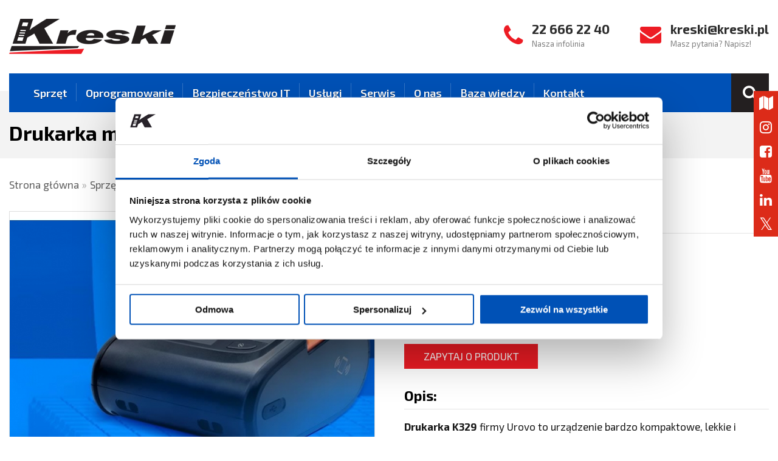

--- FILE ---
content_type: text/html; charset=utf-8
request_url: https://www.kreski.pl/pl/urovo-k329.html
body_size: 8052
content:
<!DOCTYPE html>
<html xmlns="http://www.w3.org/1999/xhtml" lang="pl-PL" xml:lang="pl-PL">
<head>

    <base href="https://www.kreski.pl/" />
	<meta http-equiv="Content-Type" content="text/html; charset=utf-8" />
    <meta http-equiv="X-UA-Compatible" content="IE=edge" />
    <link href="img/favicon.png" rel="icon" type="image/png" />
    <meta name="viewport" content="width=device-width, initial-scale=1, maximum-scale=2">
    <meta name="google-site-verification" content="XZzZw90dIcb3KgzXhfcwvQhJLX5D-x-aCO_s9YApTZQ" />
	<title>Drukarka mobilna Urovo K329 | Kreski.pl</title>

<meta name="description" content="Drukarka K329 firmy Urovo to urządzenie bardzo kompaktowe, lekkie i niezwykle przenośne. Obsługuje r&oacute;żne materiały drukarskie, w tym klej termoczuły i notatki termoczułe.&nbsp;K329 jest idealny do zastosowań takich jak logistyka, sprzedaż detaliczna, bezpośrednie dostawy do sklepu (DSD) i organy ścigania. Obsługuje dwa tryby..." />
<!-- <meta name="keywords" content="" /> -->
    <link rel="preconnect" href="https://fonts.googleapis.com">
    <link rel="preconnect" href="https://fonts.gstatic.com" crossorigin>
    <link href="https://fonts.googleapis.com/css2?family=Exo+2:ital,wght@0,100..900;1,100..900&display=swap" rel="stylesheet">
    <link rel="stylesheet" type="text/css" href="edc_backend/Menu/Frontend.css" media="screen" /><link rel="stylesheet" type="text/css" href="edc_backend/Common/FlagStyle.css" media="screen" /><link rel="stylesheet" type="text/css" href="edc_application/Styles/Editor.css" media="screen" /><link rel="stylesheet" type="text/css" href="edc_application/Styles/MainStyle.css" media="screen" /><link rel="stylesheet" type="text/css" href="edc_plugin/EdicraSlider/EdicraSlider.css" media="screen" /><link rel="stylesheet" type="text/css" href="edc_plugin/Colorbox/colorbox.css" media="screen" /><link rel="stylesheet" type="text/css" href="edc_plugin/Aos/aos.css" media="screen" /><link rel="stylesheet" type="text/css" href="css/style.css" media="screen" /><link rel="stylesheet" type="text/css" href="css/768.css" media="screen" /><link rel="stylesheet" type="text/css" href="css/320.css" media="screen" /><link rel="stylesheet" type="text/css" href="js/owl-carousel/owl.carousel.css" media="screen" /><link rel="stylesheet" type="text/css" href="js/owl-carousel/owl.theme.css" media="screen" /><link rel="stylesheet" type="text/css" href="edc_plugin/FontAwesome/css/font-awesome.min.css" media="screen" /> 
	<link rel="stylesheet" type="text/css" href="style.css" media="screen" />
	<script type="text/javascript" src="edc_plugin/JQuery/jquery-3.2.1.min.js"></script>
    <script type="text/javascript" src="edc_backend/Menu/Frontend.js"></script><script type="text/javascript" src="edc_plugin/EdicraSlider/EdicraSlider.js"></script><script type="text/javascript" src="edc_plugin/Colorbox/jquery.colorbox-min.js"></script><script type="text/javascript" src="js/classie.js"></script><script type="text/javascript" src="js/jquery.cbFlyout.js"></script><script type="text/javascript" src="js/owl-carousel/owl.carousel.js"></script><script type="text/javascript" src="edc_plugin/Aos/aos.js"></script>    <script type="text/javascript" src="script.js"></script>

    <script data-cookieconsent="ignore">
        window.dataLayer = window.dataLayer || [];
        function gtag() {
            dataLayer.push(arguments);
        }
        gtag("consent", "default", {
            ad_personalization: "denied",
            ad_storage: "denied",
            ad_user_data: "denied",
            analytics_storage: "denied",
            functionality_storage: "denied",
            personalization_storage: "denied",
            security_storage: "granted",
            wait_for_update: 500
        });
        gtag("set", "ads_data_redaction", true);
    </script>

    <script id="Cookiebot" src="https://consent.cookiebot.com/uc.js" data-cbid="eec84c31-5e93-4bdb-83a4-ec2af7404fbd" type="text/javascript" async></script>

    <!-- Google Tag Manager -->
      <script data-cookieconsent="ignore">
        (function(w,d,s,l,i){w[l]=w[l]||[];w[l].push({'gtm.start':
        new Date().getTime(),event:'gtm.js'});var f=d.getElementsByTagName(s)[0],
        j=d.createElement(s),dl=l!='dataLayer'?'&l='+l:'';j.async=true;j.src=
        'https://www.googletagmanager.com/gtm.js?id='+i+dl;f.parentNode.insertBefore(j,f);
        })(window,document,'script','dataLayer','GTM-P2685ZM');
      </script>
    <!-- End Google Tag Manager -->


    <!-- Meta Pixel Code -->
    <script type="text/plain" data-cookieconsent="marketing">
    !function(f,b,e,v,n,t,s)
    {if(f.fbq)return;n=f.fbq=function(){n.callMethod?
    n.callMethod.apply(n,arguments):n.queue.push(arguments)};
    if(!f._fbq)f._fbq=n;n.push=n;n.loaded=!0;n.version='2.0';
    n.queue=[];t=b.createElement(e);t.async=!0;
    t.src=v;s=b.getElementsByTagName(e)[0];
    s.parentNode.insertBefore(t,s)}(window, document,'script',
    'https://connect.facebook.net/en_US/fbevents.js');
    fbq('init', '2173275033069337');
    fbq('track', 'PageView');
    </script>
    <noscript><img type="text/plain" data-cookieconsent="marketing" height="1" width="1" style="display:none"
    src=https://www.facebook.com/tr?id=2173275033069337&ev=PageView&noscript=1
    /></noscript>
    <!-- End Meta Pixel Code --> 

</head>
<body data-spy="scroll" data-target="#mainMenu" data-offset="50" class="subpage  urovo-k329">
    <!-- Google Tag Manager (noscript) -->
    <noscript><iframe src="https://www.googletagmanager.com/ns.html?id=GTM-P2685ZM" height="0" width="0" style="display:none;visibility:hidden"></iframe></noscript>
    <!-- End Google Tag Manager (noscript) -->

	 <style type="text/css">
			.icon.flag.flag-polish{background-image:url('edc_plugin/Flags/4x3/pl.svg')} 
			.icon.flag.flag-english{background-image:url('edc_plugin/Flags/4x3/gb.svg')} 
	</style>
    <div id="left-flyout-nav" class="layout-left-flyout visible-sm"></div>
    <div class="layout-right-content">
        <div class="wrapper">
            <header>
                <div class="top container">
                    <a href="/" id="mainLink" class="fadeLink"></a>      
                    <div class="contactWrapper">
                        <a href="mailto:kreski@kreski.pl" class="contactInfo">
                            <i class="fa fa-envelope" aria-hidden="true"></i> 
                            kreski@kreski.pl<br>
                            <span>Masz pytania? Napisz!</span>
                        </a> 

                        <a href="tel:226662240" class="contactInfo">
                            <i class="fa fa-phone" aria-hidden="true"></i> 
                            22 666 22 40<br>
                            <span>Nasza infolinia</span>
                        </a> 
                    </div>
                </div> 
                <div class="container menu-bar">
                    <div class="menuWrapper">
                        <div class="navbar">
                            <a class="btn-navbar btn-navbar-navtoggle btn-flyout-trigger">
                                <span class="icon-bar btn-flyout-trigger"></span>
                                <span class="icon-bar btn-flyout-trigger"></span>
                                <span class="icon-bar btn-flyout-trigger"></span>
                            </a>
                            <nav class="the-nav nav-collapse clearfix">
	<ul class="nav nav-pill pull-left">
		    <li class="first open dropdown bloodline"><a class="menuTop" href="https://www.kreski.pl/sprzet.html">Sprzęt<b class="caret"></b></a>
        <ul class="level1 subnav">
            <li class="first"><a class="" href="https://www.kreski.pl/akumulatory-i-ladowarki.html">Akumulatory i ładowarki</a></li>
            <li><a class="" href="https://www.kreski.pl/akcesoria.html">Akcesoria i pozostałe</a></li>
            <li><a class="" href="https://www.kreski.pl/aplikatory-etykiet.html">Aplikatory etykiet</a></li>
            <li><a class="" href="https://www.kreski.pl/czytniki-kodow-kreskowych.html">Czytniki kodów kreskowych</a></li>
            <li class="selected bloodline"><a class="" href="https://www.kreski.pl/drukarki-etykiet.html">Drukarki etykiet</a></li>
            <li><a class="" href="https://www.kreski.pl/drukarki-kart.html">Drukarki kart</a></li>
            <li><a class="" href="https://www.kreski.pl/komputery-kioskowe.html">Komputery kioskowe i kioski informacyjne</a></li>
            <li><a class="" href="https://www.kreski.pl/komputery-monitory-przemyslowe.html">Komputery i monitory przemysłowe</a></li>
            <li><a class="" href="https://www.kreski.pl/laptopy-i-notebooki-ii.html">Laptopy i notebooki</a></li>
            <li><a class="" href="https://www.kreski.pl/materialy-eksploatacyjne.html">Materiały eksploatacyjne</a></li>
            <li><a class="" href="https://www.kreski.pl/monitoring-dostep.html">Monitoring i kontrola dostępu</a></li>
            <li><a class="" href="https://www.kreski.pl/nasze-unikalne-rozwiazania.html">Nasze unikalne rozwiązania</a></li>
            <li><a class="" href="https://www.kreski.pl/rfid.html">RFiD</a></li>
            <li><a class="" href="https://www.kreski.pl/serwery.html">Serwery</a></li>
            <li><a class="" href="https://www.kreski.pl/sieci-bezprzewodowe.html">Sieci komputerowe</a></li>
            <li><a class="" href="https://www.kreski.pl/systemy-kontrolno-pomiarowe.html">Systemy kontrolno-pomiarowe</a></li>
            <li><a class="" href="https://www.kreski.pl/systemy-wizyjne-ii.html">Systemy wizyjne</a></li>
            <li><a class="" href="https://www.kreski.pl/tablety.html">Tablety</a></li>
            <li><a class="" href="https://www.kreski.pl/terminale-przenosne-ii.html">Terminale przenośne</a></li>
            <li><a class="" href="https://www.kreski.pl/urzadzenia-atex.html">Urządzenia ATEX</a></li>
            <li><a class="" href="https://www.kreski.pl/wymiarowanie.html">Urządzenia do wymiarowania</a></li>
            <li><a class="" href="https://www.kreski.pl/wearables.html">Wearables / Ubieralne</a></li>
            <li><a class="" href="https://www.kreski.pl/weryfikatory-cen.html">Weryfikatory cen</a></li>
            <li><a class="" href="https://www.kreski.pl/weryfikatory-kodow.html">Weryfikatory kodów</a></li>
            <li class="last"><a class="" href="https://www.kreski.pl/produkty-wycofane-z-produkcji.html">Produkty wycofane z produkcji</a></li>
        </ul>
    </li>
    <li class="open dropdown"><a class="menuTop" href="https://www.kreski.pl/oprogramowanie.html">Oprogramowanie<b class="caret"></b></a>
        <ul class="level1 subnav">
            <li class="first"><a class="" href="https://www.kreski.pl/wydruk-etykiet.html">Tworzenie i zarządzanie etykietami</a></li>
            <li><a class="" href="https://www.kreski.pl/zarzadzanie-sprzetem.html">Zarządzanie sprzętem</a></li>
            <li><a class="" href="https://www.kreski.pl/aplikacje-mobilne.html">Aplikacje na urządzenia mobilne</a></li>
            <li><a class="" href="https://www.kreski.pl/aplikacje-drukarki.html">Aplikacje na drukarki</a></li>
            <li><a class="" href="https://www.kreski.pl/aplikacje-skanery.html">Aplikacje na skanery</a></li>
            <li><a class="" href="https://www.kreski.pl/inne-aplikacje-i-systemy.html">Inne aplikacje i systemy</a></li>
            <li><a class="" href="https://www.kreski.pl/wing.html">Migracja z WiNG</a></li>
            <li class="last"><a class="" href="https://www.kreski.pl/bezpieczenstwo-urzadzen-mobilnych.html">Bezpieczeństwo urządzeń mobilnych</a></li>
        </ul>
    </li>
    <li class="open dropdown"><a class="menuTop" href="https://www.kreski.pl/bezpieczenstwo-it.html">Bezpieczeństwo IT<b class="caret"></b></a>
        <ul class="level1 subnav">
            <li class="first"><a class="" href="https://www.kreski.pl/backup.html">Backup</a></li>
            <li><a class="" href="https://www.kreski.pl/data-loss-prevention-dlp.html">Data Loss Prevention (DLP)</a></li>
            <li><a class="" href="https://www.kreski.pl/email-security.html">Email Security</a></li>
            <li><a class="" href="https://www.kreski.pl/intrusion-prevention-system-ips.html">Intrusion Prevention System (IPS)</a></li>
            <li><a class="" href="https://www.kreski.pl/next-generation-firewall-ngfw.html">Next Generation Firewall (NGFW)</a></li>
            <li><a class="" href="https://www.kreski.pl/web-security.html">Web Security</a></li>
            <li><a class="" href="https://www.kreski.pl/infrastruktura-sieci.html">Zarządzanie infrastrukturą sieciową</a></li>
            <li><a class="" href="https://www.kreski.pl/infrastruktura-it.html">Zarządzanie infrastrukturą IT</a></li>
            <li><a class="" href="https://www.kreski.pl/sse.html">Rozwiązania Security Service Edge (SSE)</a></li>
            <li><a class="" href="https://www.kreski.pl/inne-rozwiazania-z-bezpieczenstwa.html">Inne rozwiązania z bezpieczeństwa</a></li>
            <li class="last"><a class="" href="https://www.kreski.pl/zasilanie-gwarantowane.html">Zasilanie awaryjne, UPS</a></li>
        </ul>
    </li>
    <li class="open dropdown"><a class="menuTop" href="https://www.kreski.pl/uslugi.html">Usługi<b class="caret"></b></a>
        <ul class="level1 subnav">
            <li class="first"><a class="" href="https://www.kreski.pl/audyt-sieci-radiowej.html">Audyt sieci WiFi</a></li>
            <li><a class="" href="https://www.kreski.pl/okablowanie-strukturalne.html">Okablowanie strukturalne</a></li>
            <li><a class="" href="https://www.kreski.pl/znakowanie-magazynow.html">Znakowanie magazynów</a></li>
            <li><a class="" href="https://www.kreski.pl/wydruk-etykiet-ii.html">Wydruk etykiet</a></li>
            <li><a class="" href="https://www.kreski.pl/wypozyczanie-sprzetu.html">Wypożyczanie sprzętu</a></li>
            <li><a class="" href="https://www.kreski.pl/systemy-wizyjne.html">Systemy wizyjne</a></li>
            <li><a class="" href="https://www.kreski.pl/automatyka.html">Automatyka</a></li>
            <li><a class="" href="https://www.kreski.pl/aplikacje-dedykowane-ii.html">Oprogramowanie i aplikacje dedykowane</a></li>
            <li><a class="" href="https://www.kreski.pl/szkolenia.html">Szkolenia</a></li>
            <li><a class="" href="https://www.kreski.pl/montaz-terminali-wozkowych.html">Montaż terminali wózkowych</a></li>
            <li><a class="" href="https://www.kreski.pl/kontrakty-serwisowe.html">Kontrakty serwisowe</a></li>
            <li><a class="" href="https://www.kreski.pl/autorskie-rozwiazania.html">Nasze unikalne rozwiązania</a></li>
            <li><a class="" href="https://www.kreski.pl/znakowanie.html">Znakowanie sprzętu</a></li>
            <li class="last"><a class="" href="https://www.kreski.pl/lokalizacja.html">Systemy lokalizacyjne oparte o VLC</a></li>
        </ul>
    </li>
    <li class="open dropdown"><a class="menuTop" href="https://www.kreski.pl/serwis-urzadzen-auto-id.html">Serwis<b class="caret"></b></a>
        <ul class="level1 subnav">
            <li class="first"><a class="" href="https://www.kreski.pl/zgloszenie-naprawy.html">Zgłoszenie naprawy</a></li>
            <li><a class="" href="https://www.kreski.pl/gwarancje-i-ochrona-urzadzen.html">Gwarancje i ochrona urządzeń</a></li>
            <li><a class="" href="https://www.kreski.pl/seriws-mobilny.html">Serwis mobilny</a></li>
            <li><a class="" href="https://www.kreski.pl/sprzedaz-czesci.html">Sprzedaż części</a></li>
            <li class="last"><a class="" href="https://www.kreski.pl/najczestsze-pytania.html">FAQ</a></li>
        </ul>
    </li>
    <li class="open dropdown"><a class="menuTop" href="https://www.kreski.pl/kim-jestesmy.html">O nas<b class="caret"></b></a>
        <ul class="level1 subnav">
            <li class="first"><a class="" href="https://www.kreski.pl/kim-jestesmy.html">Kim jesteśmy?</a></li>
            <li><a class="" href="https://www.kreski.pl/nasi-partnerzy.html">Nasi partnerzy</a></li>
            <li><a class="" href="https://www.kreski.pl/regulamin-strony.html">Regulamin strony</a></li>
            <li><a class="" href="https://www.kreski.pl/rodo.html">Ochrona danych osobowych</a></li>
            <li><a class="" href="https://www.kreski.pl/praca.html">Kariera</a></li>
            <li class="last"><a class="" href="https://www.kreski.pl/wydarzenia.html">Wydarzenia</a></li>
        </ul>
    </li>
    <li><a class="menuTop" href="https://www.kreski.pl/baza-wiedzy.html">Baza wiedzy</a></li>
    <li class="last"><a class="menuTop" href="https://www.kreski.pl/kontakt.html">Kontakt</a></li>

	</ul>
</nav>
                        </div>
                    </div>

                    <div class="searchWrapper">
                        <i id="search-btn" class="fa fa-search"></i>
                        <div id="search-overlay" class="block">
                              <div class="centered">
                                <div id="search-box">
                                  <i id="close-btn" class="fa fa-times fa-2x"></i>
                                    <form action="https://www.kreski.pl/index.php" id="search-form">
                                        <input type="text" name="keyword" id="search-text" placeholder="wyszukaj na stronie..."/>
                                        <button class="button" type="submit" id="search-button">szukaj</button>
                                        <input type="hidden" name="route" value="application_custom_search" />
                                        <input type="hidden" name="localizationCode" value="pl" />
                                    </form>
                                </div>
                              </div>
                        </div>
                    </div>
                    
                    <div class="topContactWrapper">
                        <a href="mailto:kreski@kreski.pl" class="topContactInfo topContactMail">
                            <i class="fa fa-envelope" aria-hidden="true"></i>
                        </a>
                        <a href="tel:226662240" class="topContactInfo ">
                            <i class="fa fa-phone" aria-hidden="true"></i> 
                        </a> 
                    </div>
                    <!---                    
                    <div class="langBox">
                        <a href="https://www.kreski.pl/pl/" class="fadeLink"><img src="/img/flagPl.png" alt="polski"></a>
                        <a href="https://www.kreski.pl/en/" class="fadeLink"><img src="/img/flagEn.png" alt="English"></a>
                    </div> --->
                </div>
            </header> 
            <div class="row" id="title">
	<div class="container group">
		<h1>Drukarka mobilna Urovo K329</h1>
	</div>
</div>
<div class="container group" data-aos="fade-up" data-aos-duration="1000">
    <div class="wrapper" id="breadcrumbs">
        <a href="https://www.kreski.pl/">Strona główna</a>
        <div class="arrow">»</div><a title="Sprzęt" href="https://www.kreski.pl/sprzet.html">Sprzęt</a><div class="arrow">»</div><a title="Drukarki etykiet" href="https://www.kreski.pl/drukarki-etykiet.html">Drukarki etykiet</a><div class="arrow">»</div><span>Drukarka mobilna Urovo K329</span>    </div>
</div><div class="row padding" id="content" data-aos="fade-up" data-aos-duration="2000">
	<div class="container group">
        <div class="col span_6_of_12 first seriesImagesWrapper sticky">
						<div id="seriesGallery">
                <a href="edc_media/Node/Item-05415/Main/autoxautomAUTOcFFFFFF.jpg" class="popup" rel="gallery">
                    <img alt="" id="mainGalleryImage" src="edc_media/Node/Item-05415/Main/645x500mFILLcFFFFFF.jpg" />
                </a>
				                    <div class="seriesGalleryNavigator karuzela2">
                                                                            <a href="edc_media/Node/Item-05415/Gallery/0001/autoxautomAUTOcFFFFFF.jpg" class="popup" rel="gallery">
                                <img title="" class="miniature" src="edc_media/Node/Item-05415/Gallery/0001/207x180mFILLcFFFFFF.jpg" data-src="edc_media/Node/Item-05415/Gallery/0001/645x500mSMARTcFFFFFF.jpg" />
                            </a>
                                                    <a href="edc_media/Node/Item-05415/Gallery/0002/autoxautomAUTOcFFFFFF.jpg" class="popup" rel="gallery">
                                <img title="" class="miniature" src="edc_media/Node/Item-05415/Gallery/0002/207x180mFILLcFFFFFF.jpg" data-src="edc_media/Node/Item-05415/Gallery/0002/645x500mSMARTcFFFFFF.jpg" />
                            </a>
                                            </div>
                			</div>
						
			                        
            <div class="techData hide-mobile" id="parameters">
                <div class="dataWrapper">
                    <h4>Dane techniczne</h4>	
                    <div class="bgWrapper">
                                                    <dl>
                                <dt>Rozdzielczość</dt>
                                <dd>203 dPI</dd>
                            </dl>
                                                    <dl>
                                <dt>Maksymalna szybkość druku</dt>
                                <dd>do 120 mm/s</dd>
                            </dl>
                                                    <dl>
                                <dt>Maksymalna szerokość druku</dt>
                                <dd>72 mm</dd>
                            </dl>
                                                    <dl>
                                <dt>Pamięć</dt>
                                <dd>RAM 8MB, Flash 16MB</dd>
                            </dl>
                                                    <dl>
                                <dt>Interfejsy komunikacyjne</dt>
                                <dd>USB Type-C. Bluetooth 4.2+2.1 opcjonalnie: 2.4 GHz & 5 GHz WiFi</dd>
                            </dl>
                                                    <dl>
                                <dt>Wymiary</dt>
                                <dd>118 x 105 x 62 mm</dd>
                            </dl>
                                                    <dl>
                                <dt>Waga</dt>
                                <dd>450 g</dd>
                            </dl>
                                                    <dl>
                                <dt>Temperatura pracy</dt>
                                <dd>od 0°C do 50°C</dd>
                            </dl>
                                                    <dl>
                                <dt>Wytrzymałość</dt>
                                <dd>upadki z wysokości 1.5 m</dd>
                            </dl>
                                            </div>
                </div>
            </div>
            
                        
            <a href="/kontakt.html" class="more cta-more hide-desktop">Zapytaj o produkt</a>

		</div>
        
		<div class="col span_6_of_12 seriesDescriptionWrapper">
                    <div class="producerBlock">
    <h3>Producent:</h3>
    <a href="https://www.kreski.pl/urovo.html"  class="producerPic">
        <img src="edc_media/Node/Item-01319/Main/300x150mFILLcFFFFFF.jpg" alt="Urovo">
    </a>
</div>
            <a href="/kontakt.html" class="more cta-more hide-mobile">Zapytaj o produkt</a>
            
			                <h3>Opis:</h3>
				<div class="seriesDescriptionContainer"><p><strong>Drukarka K329</strong> firmy Urovo to urządzenie bardzo kompaktowe, lekkie i niezwykle przenośne.</p>
<p><span>Obsługuje różne materiały drukarskie, w tym klej termoczuły i notatki termoczułe. </span><span><strong>K329</strong> jest idealny do zastosowań takich jak logistyka, sprzedaż detaliczna, bezpośrednie dostawy do sklepu (DSD) i organy ścigania.</span></p>
<p><span>Obsługuje dwa tryby komunikacji Bluetooth, zapwniając dużą szybkość i wydajność energetyczną. Gwarantuje stabilne połączenie z urządzeniem hosta. Obsługuje również wiele trybów parowania, w tym parowanie NFC, dzięki czemu <strong>K329</strong> jest tak łatwa w użyciu. Oprócz funkcji Bluetootj, obsługuje również opcjonalnie funcję WiFi, aby spełnić różne wymagania i środowska pracy.</span></p>
<p><span><strong>Urovo K 329</strong> obsługuje największą prędkość drukowania w tej samej klasie. może drukować do 120 mm na sekundę. Dzięki unikalnej konstrukcji potrafi inteligentnie dostosować maksymalną prędkość drukowania do zmiany napięcia baterii.</span></p>
<p><span>Charakteryzuje ją rozdzielczość druku HD 203 dpi, któa obsługuje zarówno drukowanie w dwóch kolorach, jak i drukowanie znaku wodnego.</span></p>
<p><span><strong>K329</strong> jest wyposażony w baterię o dużej pojemności 2500 mAh i bardzo niskim zużyciu energii dzięki swojej konstrukcji. Może zapewnić niesamowicie długi czas pracy, drukując ponad 1200 etykiet w jednym pełnym cyklu ładowania.</span></p>
<p><strong>Więcej informacji w karcie produktu dostępnej poniżej.</strong></p>
<p></p></div>
			   

            
			<!--- <div class="actionButtonsContainer">
                							</div>  --->
            
            
            <div class="techData show-mobile" id="parameters">
                <div class="dataWrapper">
                    <h4>Dane techniczne</h4>	
                    <div class="bgWrapper">
                                                    <dl>
                                <dt>Rozdzielczość</dt>
                                <dd>203 dPI</dd>
                            </dl>
                                                    <dl>
                                <dt>Maksymalna szybkość druku</dt>
                                <dd>do 120 mm/s</dd>
                            </dl>
                                                    <dl>
                                <dt>Maksymalna szerokość druku</dt>
                                <dd>72 mm</dd>
                            </dl>
                                                    <dl>
                                <dt>Pamięć</dt>
                                <dd>RAM 8MB, Flash 16MB</dd>
                            </dl>
                                                    <dl>
                                <dt>Interfejsy komunikacyjne</dt>
                                <dd>USB Type-C. Bluetooth 4.2+2.1 opcjonalnie: 2.4 GHz & 5 GHz WiFi</dd>
                            </dl>
                                                    <dl>
                                <dt>Wymiary</dt>
                                <dd>118 x 105 x 62 mm</dd>
                            </dl>
                                                    <dl>
                                <dt>Waga</dt>
                                <dd>450 g</dd>
                            </dl>
                                                    <dl>
                                <dt>Temperatura pracy</dt>
                                <dd>od 0°C do 50°C</dd>
                            </dl>
                                                    <dl>
                                <dt>Wytrzymałość</dt>
                                <dd>upadki z wysokości 1.5 m</dd>
                            </dl>
                                            </div>
                </div>
            </div>
                                
            <div class="extraInfo">
                <div class="NodeFilesRepository"><div class="nodeFilesRepositoryContainer">
			<h3 style="margin-bottom: 15px">Załączniki:</h3>                    <div class="fileRow">
                <span class="fa fa-file-pdf-o"></span>
                                                <a target="_blank" href="https://www.kreski.pl/index.php?route=application/custom/download&amp;nodeId=5415&amp;iterator=1">
                    Urovo K329 - karta produktu                </a>
                <div></div>
            </div>
            	</div></div>
            </div>

		</div>
    </div>   
</div>

<link rel="stylesheet" type="text/css" href="edc_plugin/Owl-carousel/owl.carousel.css" />
<link rel="stylesheet" type="text/css" href="edc_plugin/Owl-carousel/owl.theme.css"/>
<script type="text/javascript" src="edc_plugin/Owl-carousel/owl.carousel.js"></script>

<script type="text/javascript" src="/edc_plugin/EdicraTabPanel/EdicraTabPanel.js"></script>
<script type="text/javascript">
    $(document).ready(function(){
		var owl = $(".karuzela2"); 
			owl.owlCarousel({
			itemsCustom : [
				[0, 1],
				[320, 1],
				[760, 2],
				[1100, 3]
			],
			navigation : true,
			autoPlay: true,
			autoplayTimeout: 3000,
			pagination: false		 
		});
	});
	$('.edicraTabPanel').edicraTabPanel();
	$(document).on('click', '#seriesGallery .seriesGalleryNavigator img', function(){
		$('#mainGalleryImage').attr('src', $(this).data('src')).attr('data-large', $(this).data('large'));
		$('#seriesGallery .seriesGalleryNavigator img').removeClass('active');
		$(this).addClass('active');
	});
	$(document).on('click', '#mainGalleryImage', function(){
		$.colorbox({href: $(this).attr('data-large'), maxWidth:'100%', maxHeight: '100%'});
	});
</script>            
            <div id="footer" data-aos="fade-up" data-aos-duration="1000">
                <div class="container group">
                    
                                        
                    <div class="col span_5_of_12 first" id="footerLogo" >
                        <img src="img/mainLogo.png" alt="Kreski">
                        <div id="footer-info">
                            <h5 style="text-align: center;">Nasze wyróżnienia:</h5>
<p><a href="https://wizytowka.rzetelnafirma.pl/J6TJ7SCA" target="_blank" rel="nofollow noopener noreferrer"><img title="Kliknij" src="https://aktywnybaner.rzetelnafirma.pl/ActiveBanner/GetActiveBannerImage/1/J6TJ7SCA" alt="rzetelna firma" loading="lazy" /></a> <a href="https://www.gs1pl.org/" target="_blank" rel="nofollow noopener"><img src="/img/footer-logo-01.png" alt="gs1 partner" style="margin-top: 15px;" loading="lazy" /></a> <a href="https://www.pb.pl/gazele/" target="_blank" rel="nofollow noopener"><img src="edc_media/Manager/Gazele-2025-logo-cmyk.png" alt="gazele biznesu" style="margin-top: 15px;" caption="false" width="200" loading="lazy" /></a></p>                        </div>
                    </div>
                    
                    <div class="col span_3_of_12 right" id="contacts">
                        <p><strong>Kreski Spółka Jawna</strong> <br />ul. Mory 12, 01-303 Warszawa</p>
<p>telefon: <a href="tel:226662240">+48 22 666 22 40</a><br /> fax: <a href="tel:223987071">+48 22 398 70 71</a> <br />e-mail: <a href="mailto:kreski@kreski.pl">kreski@kreski.pl</a></p>                    </div> 
                    
                    <div class="col span_3_of_12 right">
                        <ul class="footerMenu">
            <li><a href="https://www.kreski.pl/sprzet.html">Sprzęt</a></li>
            <li><a href="https://www.kreski.pl/oprogramowanie.html">Oprogramowanie</a></li>
            <li><a href="https://www.kreski.pl/bezpieczenstwo-it.html">Bezpieczeństwo IT</a></li>
            <li><a href="https://www.kreski.pl/uslugi.html">Usługi</a></li>
            <li><a href="https://www.kreski.pl/serwis-urzadzen-auto-id.html">Serwis</a></li>
            <li><a href="https://www.kreski.pl/kim-jestesmy.html">O nas</a></li>
            <li><a href="https://www.kreski.pl/baza-wiedzy.html">Baza wiedzy</a></li>
            <li><a href="https://www.kreski.pl/kontakt.html">Kontakt</a></li>
        <li><a href="/materialy-do-pobrania.html">Materiały do pobrania</a></li>
    <li><a href="/rodo.html">Ochrona danych osobowych</a></li>
    <li><a href="/regulamin-strony.html">Regulamin strony</a></li>
</ul>                     </div>
                    
                </div>
            </div>
            <!-- BOTTOM -->
            <div id="bottom">
                <div class="container group">
                    <div class="col span_8_of_12 first">
                        <div class="bottom-container">
                           Copyright © 2026 by Kreski sp.j. All rights reserved. &nbsp;&nbsp;&nbsp;&nbsp; Realizacja: <a href="https://www.iarts.pl" target="_blank" rel="nofollow" title="strony www Kraków">Internet Arts</a>
                        </div>
                    </div>
                    <div class="col span_4_of_12">
                        <div id="socialBox" class="sm-panel">
                            <a href="https://www.instagram.com/kreski_pl/" rel="nofollow" target="_blank"><i class="fa fa-instagram"></i></a>
                            <a href="https://www.facebook.com/pages/Kreski-Sp%C3%B3%C5%82ka-Jawna-Piotr-Ga%C5%82ecki-%C5%81ukasz-Ga%C5%82ecki/521861817960731" rel="nofollow" target="_blank"><i class="fa fa-facebook-square"></i></a>
                            <a href="https://www.youtube.com/channel/UCLK_3rxpM7wDWL5jkksWNSA" rel="nofollow" target="_blank"><i class="fa fa-youtube"></i></a>
                            <a href="https://www.linkedin.com/company/kreski" rel="nofollow" target="_blank"><i class="fa fa-linkedin"></i></a>
                            <a href="https://twitter.com/Kreski_Spj" rel="nofollow" target="_blank"><i class="fa fa-twitter"></i></a>
                        </div>
                    </div>
                </div>
            </div> 
        </div>
    </div>
	
    <script>
        AOS.init({
        easing: 'ease-in-out-sine',
        once: true,
        disable: 'phone'
        });
    </script>
    
    <div class="gmb">
        
        <div id="socialPanel" class="sm-panel">
          <a href="https://www.google.pl/maps/place/Kreski+Sp%C3%B3%C5%82ka+Jawna+Piotr+Ga%C5%82ecki+%C5%81ukasz+Ga%C5%82ecki/@52.2154247,20.8742999,15z/data=!4m5!3m4!1s0x0:0x4dda71024bc01284!8m2!3d52.2154251!4d20.8742855" target="_blank"><i class="fa fa-map"></i></a>
           <a href="https://www.instagram.com/kreski_pl/" rel="nofollow" target="_blank"><i class="fa fa-instagram"></i></a>
           <a href="https://www.facebook.com/pages/Kreski-Sp%C3%B3%C5%82ka-Jawna-Piotr-Ga%C5%82ecki-%C5%81ukasz-Ga%C5%82ecki/521861817960731" rel="nofollow" target="_blank"><i class="fa fa-facebook-square"></i></a>
           <a href="https://www.youtube.com/channel/UCLK_3rxpM7wDWL5jkksWNSA" rel="nofollow" target="_blank"><i class="fa fa-youtube"></i></a>
           <a href="https://www.linkedin.com/company/kreski" rel="nofollow" target="_blank"><i class="fa fa-linkedin"></i></a>
           <a href="https://twitter.com/Kreski_Spj" rel="nofollow" target="_blank"><i class="fa fa-twitter"></i></a>
        </div>

        <span itemscope itemtype="http://schema.org/LocalBusiness">
            <span itemprop="address" itemscope itemtype="http://schema.org/PostalAddress">
            <meta itemprop="postalCode" content="01-303"/>
            </span>
            <span itemprop="geo" itemscope itemtype="http://schema.org/GeoCoordinates">
            <meta itemprop="latitude" content="52.2154247" />
            <meta itemprop="longitude" content="20.8742999" />
            </span>
            <meta itemprop="telephone" content="+48226662240"/>
            <meta itemprop="openingHours" content="Mo-Fr 08:00-17:00"/>
            <meta itemprop="name" content="Kreski Spółka Jawna"/>
            <meta itemprop="image" content="https://www.kreski.pl/img/mainLogo.png" />
            <span itemprop="location" itemscope itemtype="http://schema.org/Place">
                <meta itemprop="logo" content="https://www.kreski.pl/img/mainLogo.png" />
                <link itemprop="url" href="https://www.kreski.pl/" />
                <link itemprop="hasMap" href="https://g.page/Kreski?share">
            </span>
        </span>
    </div>
</body>
</html>

--- FILE ---
content_type: text/css
request_url: https://www.kreski.pl/edc_application/Styles/Editor.css
body_size: -28
content:
.mceContentBody .group { width: 100%; display: block; float:left; }

--- FILE ---
content_type: text/css
request_url: https://www.kreski.pl/edc_application/Styles/MainStyle.css
body_size: 1586
content:
.contentForm{}
.contentForm fieldset{margin:0; padding:0; margin-bottom:10px; padding:16px 20px; border: 1px solid #b0b0b0; }
.contentForm textarea{resize:vertical; height:50px; font-family:Arial;}
.contentForm .row{overflow:hidden; margin-bottom:10px;}
.contentForm  input.text, .contentForm  select, .contentForm textarea,.contentForm  input.file{border:1px solid #fff; width:300px; padding:2px; float:left; margin-right:10px;}
.contentForm  input.file{border:0;}
.contentForm  select{max-width:254px; width:auto; margin:0; margin-right:10px;}
.contentForm .row input.text{height:28px; margin-right:10px;}
.contentForm .row input.text.shortest{width:50px;}
.contentForm .row input.text.short{width:142px;}
.contentForm .row input.text.medium{width:234px;}
.contentForm .row input.text.disabled{background-color:#fffeee;}
.contentForm .row select#day{width:auto; margin-right:3px;}
.contentForm .row select#month{width:auto; margin-right:3px;}
.contentForm .row select#year{width:auto;}
.contentForm .row.error input.text, .contentForm .row.error select, .contentForm .row.error textarea{border:1px solid #FF7979; background:#FFE4E4;}
.contentForm .row label {float:left; width:180px; text-align:right; margin-right:10px; line-height:32px; margin-top:0}
.contentForm .row .helper {float:left; line-height:32px;}
.contentForm .row.error .helper, .contentForm .row.error label {color:#c00;}
.contentForm .row.checkbox input{float:left; width:16px; height:16px; margin-top:4px;}
.contentForm .row.checkbox label{width:90%; text-align:left; margin-left:10px; line-height:inherit;}
.contentForm .row.checkbox > div{overflow:hidden;}
.contentForm .row.buttonPane .footerLegend{float:right;}
.contentForm .row.buttonPane input.button{float:right; margin-left:15px; height:auto; cursor:pointer; background:#ed1c24; border:0; color:#fff; text-transform:uppercase; font-weight:bold; padding:0px 20px; font-size:15px;}
    .contentForm .row.buttonPane input.button:disabled { background:#231f20; cursor: default }
.contentForm .row.image img{float:left; margin-right:10px; padding:5px; background:#fff; border:1px solid #fff;}
.contentForm .row.error.image img{background:#FFE4E4; border:1px solid #FF7979;}
.contentForm .row.image div.inputs{float:left; width:300px;}
.contentForm .row.image div.inputs input.file{margin-bottom:10px; display:block;}
.contentForm .row.image div.inputs input{float:none;}
.contentForm .row.image div.inputs label{float:none;}
.contentForm .agreement { font-size: 14px; line-height: 1.65 }
.contentForm .row.image div.inputs .helper{margin:0; padding:0; float:none; display:block; margin-bottom:5px;}
.contentForm .row img.captcha{margin-left:190px;}
.contentForm .row.mobile{display:none;}
.contentForm .row .footerLefend{float:left;}
.contentForm h5{margin-left:190px; margin-bottom:10px;}
.contentForm  legend.error{color:#c00; font-weight:bold;}
#edcCookiesPolicyBanner{background:#fff; border:1px solid #ddd; margin-top:0; padding:10px; text-align:center; color:#838282;}
#edcCookiesPolicyBanner a:hover{color:#DA251C; text-decoration:underline;}
#edcCookiesPolicyBanner a.accept.button{border-radius:5px; background-color:#c4161c; padding: 5px 10px; color: #FFF; display: inline-block; margin-left: 10px; text-decoration: none; cursor: pointer;}
#edicralogContainer{display:none;}
.widgetWrapper object{display:block; margin:auto;}
p.message{padding:20px; border:1px solid #ed1c24; margin:20px 0; clear:both; text-align:center;}
p.message.error{border:1px solid #cf0033; background:#ffeded; color:#cf0033;}
p.message.success{border:1px solid #ed1c24; background:#f0fffa; color:#2cb587;}
p.message.mt0{margin-top:0;}
p.message.mb40{margin-bottom:40px;}

.nodeGalleryContainer{display:flex; clear:both; flex-flow: row wrap; align-content: stretch; }
.nodeGalleryContainer > div{width:24%; margin-bottom:9px; margin-right:1% }
.nodeGalleryContainer > div a{display:block;}
.nodeGalleryContainer > div img{width:100%; display:block;}
.nodeGalleryContainer > div span.title{display:block; font-size:80%; text-align:center; line-height:10px; padding-top:5px;}


#content ul { margin-bottom:20px; padding-left:20px }
	#content ul li { list-style:square; margin-bottom:7px; }

#content ul.orderFormList, #content ul.orderFormList ul { margin:0; padding:0 }
	#content ul.orderFormList li  { list-style:none; margin:0 }	
	
@keyframes pulseLiteral {
    0% {background-color:rgba(255, 255, 0, 0.3);} 
	100% {background-color:rgba(255, 255, 0, 0);}
}
.edicraLiteral{cursor:default; font-size:inherit; position:relative;}
.edicraLiteral:before{display:none; content:"T"; text-align:center; font-weight:bold; position:absolute; left:-25px; top:0; width:18px; height:18px; box-shadow:inset 0 1px 0 rgba(255,255,255,1); background-color:#eee; color:#444; border:1px solid #cfcfcf; background-image:linear-gradient(#f5f5f5, #eee); line-height:20px; font-size:10px;}
.edicraLiteral:hover{animation:pulseLiteral 5s;} 
.edicraLiteral:hover:before{display:block;} 

.paginatorContainer {display:block; clear:both; margin:35px 0 0;}
.paginatorContainer table{margin:auto; /*width:100%;*/}
.paginatorContainer a {background:#726d6f; font-size:17px}
.paginatorContainer a:hover{background:#221f1f; color:#fff;}
.paginatorContainer span{background:#c00; font-size:17px}
.paginatorContainer span.dots{background:none; color:#83c441; font-weight:bold; font-size:20px; padding:7px 4px 0 4px}
.paginatorContainer a, .paginatorContainer span{background:#eee; margin:0 2px; padding:10px 10px 10px; color:#232323; display:inline-block;}
.paginatorContainer td.paginatorBody{text-align:center;}
.paginatorContainer td.paginatorBody span.previous, .paginatorContainer td.paginatorBody a.previous{}
.paginatorContainer td.paginatorBody span.next, .paginatorContainer td.paginatorBody a.next{}
.paginatorContainer td.paginatorBody span{background:#221f1f; color:#fff}
.paginatorContainer td.paginatorBody span.dots{background:none;}
.paginatorContainer td.paginatorBody .dots{display:inline-block;}
.paginatorContainer td.lastPage {text-align:right;}

--- FILE ---
content_type: text/css
request_url: https://www.kreski.pl/edc_plugin/EdicraSlider/EdicraSlider.css
body_size: 407
content:
.edicraSlider{height:750px; margin:0 auto; padding:0; position:relative; overflow:hidden; border:0px solid #ccc; box-sizing:border-box;}
.edicraSlider > div{overflow:hidden; height:calc(100% - 0px); width:1280px;}
.edicraSlider > div > div{float:left; overflow:hidden; height:100%; text-align:center; position:relative;}
.edicraSlider > div > div img{display:inline-block;}
.edicraSlider > div > div img.autoSize{max-width:100%; max-height:100%; vertical-align:middle;}
.edicraSlider > div > div span.verticalAlignHelper{height:100%; width:0; vertical-align:middle; display:inline-block;}
.edicraSlider > ul.navigator{position:absolute; margin:0; padding:0; bottom:0; left:0; right:0; height:45px; /*background:#ccc;*/ top:auto; text-align:center;}
.edicraSlider > ul.navigator > li {margin:0; padding:0; list-style:none; display:inline-block;}
.edicraSlider > ul.navigator > li > span{margin:0 5px; padding:0; display:inline-block; /*border:3px solid #666;*/ background:#fff; border-radius:0px; width:20px; height:20px;}
.edicraSlider > ul.navigator > li > span:hover{border-color:red; cursor:pointer;}
.edicraSlider > ul.navigator > li.active > span{background-color:#509189;}
.edicraSlider > .container.fade{width:100% !important;}
.edicraSlider > .container.fade > div{float:none; position:absolute; top:0; right:0; left:0; right:0; display:none;}


--- FILE ---
content_type: text/css
request_url: https://www.kreski.pl/css/style.css
body_size: 9195
content:
html {
    margin: 0 auto;
    padding: 0;
    overflow-y: scroll;
}

body {
    margin: 0 auto;
    padding: 0;
}

.hide-mobile {
    display: block;
} 

.show-mobile,
.hide-desktop {
    display: none !important;
}

.wrapper {
    color: #171717;
    font-family: 'Exo 2', Arial, Tahoma;
    font-size: 17px;
    font-weight: 400;
    line-height: 27px;
    width: 100%;
    position: relative;
}

.menu-bar .topContactWrapper {
    display: none;
}

.container {
    width: 1250px;
    margin: auto;
    position: relative
}

.wrapper b {
    font-weight: bold
}

#cookies-message {
    font-family: "Exo 2"
}

.row {
    width: 100%;
}

.row.grey {
    background: #f3f3f3;
    padding: 60px 0 15px;
}

.row.padding {
    padding-top: 65px;
    padding-bottom: 45px;
}

.row.paddingTop {
    padding: 65px 0 0;
}

body.subpage .row.padding#content {
    padding: 30px 0 0
}

.wide {
    padding-left: 60px;
    padding-right: 60px;
    overflow: hidden;
    width: auto
}

a {
    color: #dc2b19;
    text-decoration: none;
    outline: 0px;
    cursor: pointer;
}

a:hover {
    color: #000;
}

a:focus {
    outline: 1px dotted #ff0000;
}

a.fadeLink {
    transition: all 0.25s ease-in-out;
    -webkit-transition: all 0.25s ease-in-out;
    -moz-transition: all 0.25s ease-in-out;
    -moz-opacity: 1.0;
    opacity: 1.0;
    filter: alpha(opacity=100);
}

a:hover.fadeLink {
    -moz-opacity: 0.7;
    opacity: 0.7;
    filter: alpha(opacity=70);
}

.zoomLink {
    transition: all 0.40s ease-in-out;
    -webkit-transition: all 0.40s ease-in-out;
    -moz-transition: all 0.40s ease-in-out;
}

.zoomLink:hover {
    transform: scale(1.06);
}

a.more {
    background: #221f1f;
    color: #fff;
    font-size: 17px;
    line-height: 1;
    text-transform: uppercase;
    padding: 12px 25px;
    font-family: 'Exo 2';
    margin-top: 15px;
    float: left;
    font-weight: normal
}

a.more:hover {
    background: #ed1c24;
    color: #fff;
}

a.more.white {
    background: #fff;
    color: #1f1a17;
}

a.more.white:hover {
    background: #ed1c24;
    color: #fff;
}

a.cta-more {
    margin: 0 0 30px;
    display: block;
    background: #ed1c24;
    float: none;
    width: 170px;
    text-align: center;
}

a.cta-more:hover {
    background: #221f1f;
}

div.center {
    text-align: center;
    margin-top: 65px;
    float: left;
    width: 100%
}

div.center .more {
    float: none;
    margin: auto
}

p {
    margin: 0 0 13px
}

p.big {
    color: #222222;
    font-size: 18px;
    line-height: 25px;
}

h1 {
    color: #000;
    font-family: 'Exo 2', Arial;
    font-size: 33px;
    font-weight: bold;
    line-height: 39px;
    margin: 0 0 22px;
}

h2 {
    color: #ed1c24;
    font-family: 'Exo 2', Arial;
    font-size: 30px;
    font-weight: bold;
    line-height: 36px;
    margin: 0px 0px 35px 0px;
    padding: 0 0 6px;
    border-bottom: 1px solid #ebebeb;
}

h3 {
    color: #000;
    font-family: 'Exo 2', Arial;
    font-size: 23px;
    font-weight: bold;
    line-height: 29px;
    margin: 0px 0px 8px 0px;
}

h4 {
    color: #0051b6;
    font-family: 'Exo 2', Arial;
    font-size: 23px;
    font-weight: bold;
    line-height: 26px;
    margin: 0px 0px 15px 0px;
}

h4.bordered {
    padding: 0 0 6px;
    border-bottom: 1px solid #ebebeb;
    margin-top: 30px;
}

h5 {
    color: #000;
    font-family: 'Exo 2', Arial;
    font-size: 22px;
    font-weight: bold;
    line-height: 25px;
    margin: 35px 0px 4px 0px;
}

.padding-s {
    padding: 10px
}

.padding-m {
    padding: 20px;
}

.padding-l {
    padding: 30px
}

.margin-top {
    margin: 30px 0 15px
}

.margin-s {
    margin: 10px
}

.margin-m {
    margin: 20px;
}

.margin-l {
    margin: 30px
}

.pull-center {
    text-align: center
}

/* HEADER */
header {
    width: 100%;
    height: 150px;
    z-index: 100;
    position: fixed;
    background-color: #fff;
    -webkit-transition: height 0.3s;
    -moz-transition: height 0.3s;
    -ms-transition: height 0.3s;
    -o-transition: height 0.3s;
    transition: height 0.3s;
}

header .top {
    height: 120px;
    -webkit-transition: all 0.3s;
    -moz-transition: all 0.3s;
    -ms-transition: all 0.3s;
    -o-transition: all 0.3s;
    transition: all 0.3s;
}

header .top #mainLink {
    float: left;
    margin-top: 31px;
    background-image: url('../img/mainLogo.png');
    background-size: contain;
    background-repeat: no-repeat;
    width: 274px;
    /* height: 58px; */
    height: 74px;
    -webkit-transition: all 0.3s;
    -moz-transition: all 0.3s;
    -ms-transition: all 0.3s;
    -o-transition: all 0.3s;
    transition: all 0.3s;
}

header.smaller {
    height: 100px;
    -moz-box-shadow: 0 0 15px #c7c7c4;
    -webkit-box-shadow: 0 0 15px#c7c7c4;
    box-shadow: 0 0 15px #c7c7c4;
}

header.smaller .top {
    height: 70px;
}

header.smaller #mainLink {
    background-size: contain;
    height: 46px;
    margin-top: 19px;
    width: 170px;
}

.contactWrapper {
    float: right;
    margin-top: 37px;
    -webkit-transition: all 0.3s;
    -moz-transition: all 0.3s;
    -ms-transition: all 0.3s;
    -o-transition: all 0.3s;
    transition: all 0.3s;
}

header.smaller .contactWrapper {
    margin-top: 15px;
}

.contactInfo {
    display: inline;
    float: right;
    font-size: 21px;
    color: #2c2c2c;
    font-weight: bold;
    line-height: 21px;
    margin-left: 50px;
    -webkit-transition: all 0.3s;
    -moz-transition: all 0.3s;
    -ms-transition: all 0.3s;
    -o-transition: all 0.3s;
    transition: all 0.3s;
}

.contactInfo i {
    font-size: 40px;
    float: left;
    margin-top: 2px;
    margin-right: 15px;
    color: #ed1c24;
}

.contactInfo i.fa-envelope {
    font-size: 35px;
}

.contactInfo span {
    color: #7e7e7e;
    font-size: 13px;
    font-weight: 400;
    line-height: 22px;
}

header.smaller .contactInfo {
    font-size: 19px;
    line-height: 19px
}

/* SLIDER */

#sliderWrapper {
    width: 100%;
    position: absolute;
    top: 150px;
    left: 0;
    height: 600px;
}

#sliderWrapper {
    position: static;
    padding-top: 150px;
    height: auto;
    background: transparent;
}

#sliderWrapperMiddle {
    position: static;
    height: auto;
    background: transparent;
}

#products {
    padding-top: 0;
}

.edicraSlider .widgetWrapper {
    height: 100%;
    width: 100%;
    overflow: hidden;
}

.edicraSlider .widgetWrapper > .edcwidgetImage {
    height: 100%;
    width: 100%;
}

.edicraSlider > .container.fade > div {
    background-position: top center
}

.edicraSlider .htmlWrapper {
    position: absolute;
    top: 0;
    right: 0;
    bottom: 0;
    width: 50%
}

.edicraSlider .htmlWrapper.left {
    right: auto;
    left: 0
}

.edicraSlider .htmlWrapper .htmlContainer {
    position: relative;
    width: 100%;
    padding-top: 100px;
    height: 90%
}

.edicraSlider .htmlWrapper.left .htmlContainer {
    float: right;
}

.edicraSlider .htmlWrapper .htmlContainer .sliderPic {
    position: absolute;
    left: -250px;
    bottom: 0;
}

.edicraSlider .htmlWrapper.left .htmlContainer .sliderPic {
    right: -250px;
    left: auto
}

.edicraSlider .htmlWrapper .htmlContainer h3 {
    font-size: 35px;
    font-weight: 300;
    text-shadow: 0 1px 0 #fff;
    color: #242424;
    margin-bottom: 0;
    line-height: 39px;
    text-align: right;
}

.edicraSlider .htmlWrapper.left .htmlContainer h3 {
    text-align: left;
}

.edicraSlider .htmlWrapper .htmlContainer h3 span {
    font-size: 50px;
    font-weight: 300;
    line-height: 35px;
}

.edicraSlider .htmlWrapper .htmlContainer h4 {
    font-size: 42px;
    font-weight: 800;
    text-shadow: 0 1px 0 #fff;
    color: #ed1c24;
    margin-bottom: 20px;
    line-height: 60px;
    text-align: right;
}

.edicraSlider .htmlWrapper.left .htmlContainer h4 {
    text-align: left;
}

.edicraSlider .htmlWrapper .htmlContainer .descritpion {
    color: #1f1a17;
    font-size: 21px;
    line-height: 32px;
    text-align: right;
    border-top: 1px solid #fff;
    padding-top: 25px;
}

.edicraSlider .htmlWrapper.left .htmlContainer .descritpion {
    text-align: left;
}

.edicraSlider .htmlWrapper .htmlContainer .more {
    float: right;
    margin-top: 35px;
}

.edicraSlider .htmlWrapper .htmlContainer .more.catalogue {
    margin-right: 20px
}

.edicraSlider .htmlWrapper.left .htmlContainer .more {
    float: left;
}

.edicraSlider .htmlWrapper.left .htmlContainer .more.catalogue {
    margin-left: 20px
}

.midSliderWrapper .edicraSlider .htmlContainer {
    position: relative;
    width: 98%;
    padding-top: 7%;
    height: 90%
}

.midSliderWrapper .edicraSlider .htmlContainer h3 {
    font-size: 60px;
    font-weight: bold;
    color: #ed1c24;
    margin-bottom: 55px;
    line-height: 65px;
    text-align: right;
    font-weight: 800;
    background: rgb(255, 255, 255, 0.6);
    width: auto;
    padding: 0 30px 20px;
    float: right;
    text-shadow: 0 1px 0 #fff
}

.midSliderWrapper .edicraSlider .htmlContainer h3 span {
    font-size: 37px;
    font-weight: 300;
    color: #2a2a2a;
    line-height: 35px;
}

.midSliderWrapper .edicraSlider .htmlContainer .sliderDesc {
    width: 40%;
    float: right;
    font-size: 22px;
    font-weight: 300;
    color: #2a2a2a;
    line-height: 32px;
    font-family: 'Roboto';
    text-align: right
}

.edicraSlider ul.navigator {
    width: 1250px;
    margin: auto;
    text-align: right;
}

.edicraSlider > ul.navigator > li.active > span {
    background-color: #ed1c24;
}

.edicraSlider > ul.navigator > li.active > span:hover {
    opacity: 0.9;
}

@media only screen and (min-width: 1920px) {

    #sliderWrapper,
    #sliderWrapperMiddle,
    #productTitle {
        background-size: cover
    }

    #productTitle .productPic {
        right: 120px !important
    }
}

@media only screen and (max-width: 1023px) {
    a.deg360Popup {
        display: none
    }
}

@media only screen and (max-width: 1470px) {
    #mainMenu {
        margin-right: 0 !important
    }
}



/****** MAIN MENU *******/

.menu-bar {
    background: #0051b6;
    border: 1px solid #fff;
    -webkit-transition: all 0.3s;
    -moz-transition: all 0.3s;
    -ms-transition: all 0.3s;
    -o-transition: all 0.3s;
    transition: all 0.3s;
}

.menuWrapper {
    float: left;
}

.langBox {
    float: right;
    margin: 20px 20px 0 0;
}

.langBox a {
    margin-right: 2px;
}

.searchWrapper {
    float: right;
    z-index: 100;
    -webkit-transition: all 0.3s;
    -moz-transition: all 0.3s;
    -ms-transition: all 0.3s;
    -o-transition: all 0.3s;
    transition: all 0.3s;
}

header.smaller #search-wrapper {
    top: 7px;
    right: 145px;
}

#search-btn {
    float: right;
    font-size: 26px;
    line-height: 1;
    color: #fff;
    background: #231f20;
    padding: 19px;
    -webkit-transition: all 0.3s;
    -moz-transition: all 0.3s;
    -ms-transition: all 0.3s;
    -o-transition: all 0.3s;
    transition: all 0.3s;
}


#search-btn:hover {
    color: #fff;
    background: #ed1c24;
    cursor: pointer;

}

#search-overlay {
    display: none;
}

.block {
    position: fixed;
    top: 0;
    z-index: 100;
    right: 0;
    bottom: 0;
    left: 0;
    overflow: auto;
    text-align: center;
    background: rgba(0, 0, 0, 0.9);
    border: #a0a0a0 solid 1px;
    margin: 0;
}

.block:before {
    content: '';
    display: inline-block;
    height: 100%;
    vertical-align: middle;
    margin-right: 0;
    /* Adjusts for spacing */
    /* For visualization 
  background: #808080; width: 5px;
  */
}

.centered {
    display: inline-block;
    vertical-align: middle;
    width: 50%;
    color: #FFF;
    border: none;
    background: transparent;
}

#search-box {
    position: relative;
    width: 100%;
    margin: 0;
}

#search-form {
    height: 68px;
    border: 1px solid #999;
    -webkit-border-radius: 2px;
    -moz-border-radius: 2px;
    border-radius: 2px;
    background-color: #fff;
    overflow: hidden;
}

#search-text {
    font-size: 14px;
    color: #ddd;
    border-width: 0;
    background: transparent;
}

#search-box input[type="text"] {
    width: 90%;
    padding: 18px;
    color: #333;
    outline: none;
    font-family: "Exo 2";
    font-size: 1.4em;
}

#search-button {
    position: absolute;
    top: 0;
    right: 0;
    font-family: "Exo 2";
    height: 70px;
    width: 100px;
    font-size: 22px;
    color: #fff;
    text-align: center;
    line-height: 42px;
    border-width: 0;
    background-color: #565656;
    -webkit-border-radius: 0 2px 2px 0;
    -moz-border-radius: 0 2px 2px 0;
    border-radius: 0 2px 2px 0;
    cursor: pointer;
}

#search-button:hover {
    background-color: #ed1c24;
}

#close-btn {
    position: fixed;
    top: 1em;
    right: 1em;
}

#close-btn:hover {
    color: #777;
    cursor: pointer;
}

.searchResultRow {
    padding-bottom: 20px;
    padding-top: 20px;
    border-bottom: 1px dashed #eee;
}

.searchResultRow a {
    font-size: 19px;
    font-weight: bold;
    margin-bottom: 8px;
}

.layout-left-flyout {
    height: 100%;
    position: fixed;
    visibility: hidden;
    z-index: 0;
    -moz-transition: visibility 0 linear 0.2s;
    -o-transition: visibility 0 linear 0.2s;
    -webkit-transition: visibility 0 linear;
    -webkit-transition-delay: 0.2s;
    transition: visibility 0 linear 0.2s;
    background: #0051b6;
    -moz-backface-visibility: hidden;
    -webkit-backface-visibility: hidden;
    backface-visibility: hidden;
    -moz-perspective: 1000;
    -webkit-perspective: 1000;
    perspective: 1000;
    -moz-transform-style: preserve-3d;
    -webkit-transform-style: preserve-3d;
    transform-style: preserve-3d;
}

.layout-left-flyout.isCbFlyNavActive {
    visibility: visible;
    z-index: 1;
    -moz-transition: z-index 0 linear 0.2s;
    -o-transition: z-index 0 linear 0.2s;
    -webkit-transition: z-index 0 linear;
    -webkit-transition-delay: 0.2s;
    transition: z-index 0 linear 0.2s;
}

.cbFlyNav-wrap {
    display: block;
    position: relative;
    height: 100%;
    overflow: hidden;
    width: 270px;
    -moz-backface-visibility: hidden;
    -webkit-backface-visibility: hidden;
    backface-visibility: hidden;
    -moz-perspective: 1000;
    -webkit-perspective: 1000;
    perspective: 1000;
    -moz-transform-style: preserve-3d;
    -webkit-transform-style: preserve-3d;
    transform-style: preserve-3d;
}

.cbFlyNav-wrap > nav {
    -moz-transform: translateY(0);
    -ms-transform: translateY(0);
    -o-transform: translateY(0);
    -webkit-transform: translateY(0);
    transform: translateY(0);
    -moz-transition: -moz-transform 0 ease-in-out;
    -o-transition: -o-transform 0 ease-in-out;
    -webkit-transition: -webkit-transform 0 ease-in-out;
    transition: transform 0 ease-in-out;
    /*    height: 100%;
      overflow-y: auto;
      overflow-x: hidden;*/
}

.nav-collapse {
    -moz-transform: translate3d(0, 0, 0);
    -webkit-transform: translate3d(0, 0, 0);
    transform: translate3d(0, 0, 0);
    -moz-transform-style: preserve-3d;
    -webkit-transform-style: preserve-3d;
    transform-style: preserve-3d;
}

.layout-right-content {
    -moz-transition: -moz-transform 0.2s ease-in-out;
    -o-transition: -o-transform 0.2s ease-in-out;
    -webkit-transition: -webkit-transform 0.2s ease-in-out;
    transition: transform 0.2s ease-in-out;

    z-index: 1;
    /* NOTE! Put container bg here so you don't
     get any clipping when the content is 
     transitioning. Any tips on alternate 
     solutions are welcome.
  */
    /*background: #E72534;*/
}

.layout-right-content.isCbFlyNavActive {
    -moz-transform: translate3d(270px, 0, 0);
    -webkit-transform: translate3d(270px, 0, 0);
    transform: translate3d(270px, 0, 0);
    min-width: 320px;
}


.nav-flyout-navmask,
.nav-flyout-contentmask {
    position: absolute;
    top: 0;
    bottom: 0;
    left: 0;
    right: 0;
}

.nav-flyout-contentmask {
    z-index: 1;
}

.nav-flyout-navmask {
    right: 180px;
    z-index: 1;
}

/* Menu Toggle */
.btn-navbar {
    position: absolute;
    cursor: pointer;
    width: 50px;
    height: 32px;
    padding: 4px 0;
    display: block;
    background: #221f1f;
    z-index: 1;
}

.btn-navbar-navtoggle {
    left: 4px;
    top: 4px;
    -webkit-transition: all 0.3s;
    -moz-transition: all 0.3s;
    -ms-transition: all 0.3s;
    -o-transition: all 0.3s;
    transition: all 0.3s;
}

header.smaller .btn-navbar-navtoggle {
    top: 8px;
}

.btn-navbar .icon-bar {
    display: block;
    width: 28px;
    height: 4px;
    background-color: #fff;
    margin: 7px auto 0 auto;
}

.btn-navbar .icon-bar + .icon-bar {
    margin-top: 3px;
}

@media screen and (min-width: 768px) {
    .btn-navbar {
        display: none;
    }

}

/* Navbar Styles */
.navbar {
    margin: 0;
    padding: 0;
    position: relative;
}

@media screen and (max-width: 767px) {
    .navbar .nav-collapse {
        display: none;
    }

    .icon-cbmore {
        content: "";
        float: right;
        margin-top: 4.5px;
        padding: 4.5px;
        box-shadow: 1px -1px 0 0px #FFF inset;
        -moz-transform: rotate(225deg);
        -ms-transform: rotate(225deg);
        -o-transform: rotate(225deg);
        -webkit-transform: rotate(225deg);
        transform: rotate(225deg);
    }

}

@media screen and (min-width: 768px) {

    .navbar {
        display: block;
        margin: 0 0 0 25px;
        float: left;
        position: relative;
        -webkit-transition: all 0.3s;
        -moz-transition: all 0.3s;
        -ms-transition: all 0.3s;
        -o-transition: all 0.3s;
        transition: all 0.3s;
    }

}

/* Mobile First Nav */
.the-nav ul.nav-flyout {
    display: block;
    margin-bottom: 15px;
    float: none;
    height: 100%;
}

.the-nav ul.nav-flyout > li {
    float: none;
    display: block;
    width: 270px;
}

.the-nav ul.nav-flyout li a,
.the-nav ul.nav-flyout li span {
    color: #FFF;
    font-family: "Exo 2";
    font-size: 19px;
    display: block;
    text-decoration: none;
    padding: 11px 15px;
    margin-right: 0;
}

.the-nav ul.nav-flyout li ul li a {
    font-weight: 400;
    font-size: 16px;
    text-transform: none;
}

.the-nav ul.nav-flyout li a:hover,
.the-nav ul.nav-flyout li span:hover {
    background: #dc2b19;
    cursor: pointer;
}

.the-nav ul.nav-flyout .dropdown {
    position: static;
}

.the-nav ul.nav-flyout .dropdown .subnav {
    float: none;
    position: absolute;
    display: block;
    top: 0;
    right: 0;
    left: auto;
    width: 0;
    min-width: 0;
    margin: 0;
    list-style: none;
    z-index: 1000;
    background: #221f1f;
    transition: width .2s ease-in-out;
}

.the-nav ul.nav-flyout .dropdown .subnav > li {
    width: 180px;
}

.the-nav ul.nav-flyout .dropdown .subnav.is-subnav-visible {
    width: 180px;
    min-height: 100vh;
}

.the-nav ul.nav-flyout li ul li a {
    font-size: 14px;
    padding: 9px 15px
}

.the-nav.is-inactive ul.nav-flyout > li > a {
    opacity: .2;
}

.the-nav.is-inactive ul.nav-flyout > li.is-active > a {
    opacity: 1;
    background: #ff8358;
}

/* Large Screen Styles*/
@media screen and (min-width: 768px) {

    .the-nav {
        display: block;
    }

    .the-nav .nav {
        display: block;
    }

    .the-nav .nav-pill:after {
        content: "";
        display: table;
        clear: both;
    }

    .the-nav > .nav {
        margin: 0;
        line-height: normal;
    }

    .the-nav > .nav > li {
        display: inline-block;
        margin-bottom: 0;
        float: left;
        height: 64px;
        position: relative;
    }

    .the-nav > .nav > li .menuTop {
        display: inline;
        float: left;
        padding: 21px 15px;
        font-weight: 600;
        line-height: 22px;
        color: #fff;
        position: relative;
        font-size: 18px;
        text-shadow: 0 1px 0 RGB(0, 0, 0, 0.5);
        font-family: 'Exo 2';
        cursor: pointer;

    }

    .the-nav > .nav > li .menuTop:after {
        position: absolute;
        top: 16px;
        right: 0;
        content: "";
        width: 1px;
        height: 30px;
        border-right: 1px solid #3374c5;
    }

    .the-nav > .nav > li:last-child .menuTop:after {
        display: none;
    }

    .the-nav > .nav > li:hover a {
        color: #fff;
        background: #221f1f
    }

    .the-nav > .nav > li:hover .menuTop:after {
        display: none;
    }


    /* Subnav */
    .nav > li > .subnav {
        display: none;
        position: absolute;
        top: 100%;
        left: 0;
        z-index: 20;
        margin: 0;
        padding: 10px 0;
        width: 255px;
        background: #221f1f;
    }

    .nav > li:first-child > .subnav {
        width: 530px;
        -moz-column-count: 2;
        -moz-column-gap: 20px;
        -webkit-column-count: 2;
        -webkit-column-gap: 20px;
        column-count: 2;
        column-gap: 20px;
        padding-bottom: 20px;
    }
    
    .nav > li.language > .subnav {
        left: auto;
        right: -1px;
        padding: 0 0 10px;
        width: 45px;
        text-align: right;
    }

    .nav > li.language > .subnav img {
        margin: 0 10px;
    }

    .nav > li > .subnav > li {
        margin-bottom: 0;
    }
    .nav > li:first-child > .subnav > li {
        
    }
    
    .nav > li > .subnav > li a {
        display: inline-block;
        padding: 7px 0 8px 2px;
        font-size: 15px;
        color: #fff !important;
        font-family: 'Exo 2';
        font-weight: 400;
        width: 220px;
        background-image: none;
        height: auto;
        border-bottom: 1px solid #3d3b3b;
        /*width:193px; */
        margin-left: 12px;
        margin-right: 12px;
        line-height: 18px;
        -moz-transition: all, 0.2s;
        -o-transition: all, 0.2s;
        -webkit-transition: all, 0.2s;
        transition: all, 0.2s;
    }

    
    .nav > li > .subnav > li:last-child a,
    .nav > li > .subnav > li:nth-child(12) a
    {
        border-bottom: none;
    }

    .nav > li:last-child > .subnav > li a {
        width: 100px;
    }

    header.smaller .nav > li > .subnav > li a {
        padding: 5px 0 7px 2px;
    }

    .nav > li > .subnav > li:hover a {
        color: #f6f7b5 !important;
    }
}

/* General Mobile First Styles */
.hidden-sm {
    display: none;
}

@media screen and (min-width: 768px) {

    .visible-sm {
        display: none;
    }

    .hidden-sm {
        display: block;
    }
}

/* Resets and clean ups and extras 
*, *:before, *:after {
  -moz-box-sizing: border-box;
  -webkit-box-sizing: border-box;
  box-sizing: border-box;
}*/

ul {
    list-style: none;
    padding: 0;
    margin: 0;
}

ul li {
    margin: 0;
}

.pull-left {
    float: left;
}

.pull-right {
    float: right;
}

.dropdown .caret {
    display: none
}

.clearfix:after {
    content: "";
    display: table;
    clear: both;
}

.container:before,
.container:after {
    content: "";
    display: table;
    clear: both;
}

/****** END OF MAIN MENU *******/



/****** CONTENT GRID CSS *******/

/*  SECTIONS  */
.section {
    clear: both;
    padding: 0px;
    margin: 0px;
}

/*  COLUMN SETUP  */
.col {
    display: block;
    float: left;
    margin: 0 0 3% 4%;
}

.col.right {
    float: right;
}

.col.align-right {
    text-align: right
}

.col:first-child {
    margin-left: 0;
}


/*  GROUPING  */
.group:before,
.group:after {
    content: "";
    display: table;
}

.group:after {
    clear: both;
}

.group {
    zoom: 1;
    /* For IE 6/7 */
}

/*  GRID OF TWELVE  */
.span_12_of_12 {
    width: 100%;
    margin: 0 0 3% 0;
}

.span_11_of_12 {
    width: 91.33%;
}

.span_10_of_12 {
    width: 82.66%;
}

.span_9_of_12 {
    width: 74%;
}

.span_8_of_12 {
    width: 65.33%;
}

.span_7_of_12 {
    width: 56.66%;
}

.span_6_of_12 {
    width: 48%;
}

.span_5_of_12 {
    width: 39.33%;
}

.span_4_of_12 {
    width: 30.66%;
}

.span_3_of_12 {
    width: 22%;
}

.span_2_of_12 {
    width: 13.33%;
}

.span_1_of_12 {
    width: 4.666%;
}

.group .first {
    margin-left: 0;
}

.group .last {
    margin-right: 0;
}

.group .right {
    float: right;
}

.col img {
    max-width: 100%;
    height: auto;
}

/*  GO FULL WIDTH BELOW 480 PIXELS */
@media only screen and (max-width: 767px) {
    .col {
        margin: 1% 0 1% 0%;
    }

    .span_1_of_12,
    .span_2_of_12,
    .span_3_of_12,
    .span_4_of_12,
    .span_5_of_12,
    .span_6_of_12,
    .span_7_of_12,
    .span_8_of_12,
    .span_9_of_12,
    .span_10_of_12,
    .span_11_of_12,
    .span_12_of_12 {
        width: 100%;
    }
}

/****** END OF CONTENT GRID CSS *******/


/* CONTENT */
#content {
    padding-bottom: 100px;
    padding-top: 30px;
}

.sidebar {
    margin-bottom: 0
}

#title {
    padding: 200px 0 0;
    background: #f3f3f3;
}

#title .col {
    margin-bottom: 0
}

#title.row {
    overflow: visible
}

#productTitle {
    padding: 110px 0 0;
    position: relative;
    height: 750px;
    background-repeat: no-repeat;
    background-position: top center
}

#productTitle .productPic {
    position: absolute;
    bottom: 30px;
    right: 60px;
}

#productTitle h1 {
    color: #fff;
    font-size: 35px;
    line-height: 48px;
    padding: 15px 25px;
    background: #ed1c24;
    position: absolute;
    top: 175px;
    left: 60px;
    max-width: 48%
}

t .titleBox {
    margin-bottom: 35px
}

.titleBox h3 {
    font-size: 38px;
    line-height: 40px;
    color: #231f20;
    font-family: 'Exo 2';
    margin-bottom: 40px;
    font-weight: 400;
    text-align: center
}

.titleBox p.introTxt {
    font-size: 22px;
    line-height: 36px;
    color: #171717;
    text-align: center;
    margin: 0 0 65px
}

.titleBox.left h3,
.titleBox.left p.introTxt {
    text-align: left
}


#description,
#parameters {
    position: relative;
    background-repeat: no-repeat;
    background-position: top center;
    border-bottom: 1px solid #fff;
}

#description h3,
#parameters h3 {
    color: #1a181c;
    font-size: 40px;
    margin-bottom: 45px;
    font-weight: bold
}

#description p {
    font-size: 23px;
    line-height: 36px
}

#description a.more {
    margin-top: 55px
}

#description .col {
    margin-bottom: 0
}

#parameters dl {
    margin: 0;
    padding: 0;
    display: block;
    float: left;
    clear: both;
    font-size: 15px;
    margin-bottom: 5px;
    padding-bottom: 5px;
    border-bottom: 1px solid #fff;
    width: 100%;
}

#parameters dl dt {
    margin: 0;
    padding: 0;
    width: 220px;
    text-align: right;
    float: left;
    clear: left;
    font-weight: 600;
}

#parameters dl dd {
    margin: 0;
    padding: 0 0 0 235px;
}

#parameters dl dd a {
    color: #000;
}

.gallerySection {
    position: relative;
    height: 1000px;
    background-repeat: no-repeat;
    background-size: cover;
    background-position: top center;
    border-bottom: 1px solid #fff;
}

.gallerySection .galleryInfo {
    margin: 0;
    position: absolute;
    background: url(../img/blackBg.png);
    color: #fff;
    padding: 30px 35px;
    bottom: 75px;
    left: 60px;
    min-width: 660px;
}

.gallerySection .galleryInfo p {
    margin: 0;
}

.gallerySection.left.top .galleryInfo {
    top: 55px;
    bottom: auto;
}

.gallerySection.right .galleryInfo {
    left: auto;
    right: 60px;
}

.gallerySection.right.top .galleryInfo {
    left: auto;
    right: 60px;
    top: 55px;
    bottom: auto;
}

.gallerySection .galleryInfo h4 {
    font-size: 27px;
    color: #fff;
    margin: 0 0 16px;
}


@media only screen and (min-width: 1920px) {

    #video,
    #description,
    #parameters,
    .gallerySection {
        background-size: cover
    }

}

/* CAROUSEL */

.owl-carousel .owl-wrapper-outer {
    padding-top: 15px
}

.carouselBox {
    position: relative;
    max-width: 400px;
    margin: auto;
    -webkit-transition: all 0.3s;
    -moz-transition: all 0.3s;
    -ms-transition: all 0.3s;
    -o-transition: all 0.3s;
    transition: all 0.3s;
}

/* NEWS */

#first-row {
    padding: 55px 0 65px;
    background: url('../img/gradientBg.png') bottom left repeat-x;
}

#news .titleBox h3 {
    margin-bottom: 20px;
}

.newsBox {
    max-width: 400px;
    display: block;
    margin: auto;
    background: #f0f0f0 url(../img/morePlus.png) bottom right no-repeat;
    border-bottom: 4px solid #231f20;
    overflow: hidden;
    padding-bottom: 30px;
    -webkit-transition: all 0.3s;
    -moz-transition: all 0.3s;
    -ms-transition: all 0.3s;
    -o-transition: all 0.3s;
    transition: all 0.3s;
}

.newsBox:hover {
    -moz-box-shadow: 0 0 15px #c7c7c4;
    -webkit-box-shadow: 0 0 15px#c7c7c4;
    box-shadow: 0 0 15px #c7c7c4;
    background-position: bottom 10px right 10px;
}

.newsBox:hover .newsTitle {
    color: #dc2b19;
}

.newsBox:hover .newsDesc {
    color: #000;
}

.defaultBox {
    max-width: 400px;
    max-height: 400px;
    height: 200px;
    position: relative;
    display: block;
    background: #f3f3f3;
    border-bottom: 4px solid #231f20;
    overflow: hidden;
    -webkit-transition: all 0.3s;
    -moz-transition: all 0.3s;
    -ms-transition: all 0.3s;
    -o-transition: all 0.3s;
    transition: all 0.3s;
}

.defaultBox:hover {
    -moz-box-shadow: 0 0 15px #c7c7c4;
    -webkit-box-shadow: 0 0 15px#c7c7c4;
    box-shadow: 0 0 15px #c7c7c4;
    background-position: bottom 10px right 10px;
}

.defaultBox:hover .newsTitle {
    color: #dc2b19;
}

.defaultBox:hover .newsDesc {
    color: #000;
}

.defaultBox:hover .newsContainer {
    background-position: bottom 10px right 10px;
}

.newsPic img {
    max-width: 100%;
}

.newsContainer {
    padding: 20px 0;
    position: absolute;
    bottom: 0;
    width: 100%;
    -webkit-transition: all 0.3s;
    -moz-transition: all 0.3s;
    -ms-transition: all 0.3s;
    -o-transition: all 0.3s;
    transition: all 0.3s;
    left: 0;
    background: #f3f3f3 url(../img/morePlus.png) bottom right no-repeat;
}

.newsTitle {
    color: #231f20;
    font-weight: bold;
    font-size: 16px;
    line-height: 1.28;
    margin-left: 20px;
}

.newsDate {
    color: #6c6c6c;
    font-size: 14px;
    line-height: 21px;
    margin: 5px 0 0;
}

.newsDesc {
    font-size: 15px;
    line-height: 23px;
    margin: 7px 0 0 0;
    color: #383838;
}

.newsDesc p {
    margin: 0;
}

/* BLOGS */
.blogBox {

}

.blogBox:hover {
    -moz-box-shadow: 0 0 15px #c7c7c4;
    -webkit-box-shadow: 0 0 15px#c7c7c4;
    box-shadow: 0 0 15px #c7c7c4;
}

.blogBox:hover .blogTitle {
    color: #000;
}

.blogBox:hover .blogDesc {
    color: #000;
}

.blogPic img {
    -webkit-transition: all 0.3s;
    -moz-transition: all 0.3s;
    -ms-transition: all 0.3s;
    -o-transition: all 0.3s;
    transition: all 0.3s;
    display: block;
}

.blogContainer {
    width: 100%;
    -webkit-transition: all 0.3s;
    -moz-transition: all 0.3s;
    -ms-transition: all 0.3s;
    -o-transition: all 0.3s;
    transition: all 0.3s;
    padding: 20px 0;
    float: left;
    background: #f3f3f3 url(../img/morePlus.png) bottom right no-repeat;
}

body.index .blogContainer {
    background: #fff url(../img/morePlus.png) bottom right no-repeat;
}

.blogBox:hover .blogContainer {
    background-position: bottom 10px right 10px;
}

.blogTitle {
    color: #ed1c24;
    font-weight: bold;
    font-size: 18px;
    padding-right: 10px;
    margin-left: 20px;
    font-family: 'Exo 2';
}

.blogDate {
    color: #6c6c6c;
    font-size: 15px;
    line-height: 25px;
    margin: 3px 0 0 20px;
    font-weight: 300;
}

.blogDesc {
    color: #171717;
    font-size: 15px;
    line-height: 23px;
    margin: 7px 10px 0 20px;
}

/* RECOMMENDATIONS */
.techBox {
    position: relative;
    background-repeat: no-repeat;
    margin-bottom: 5%;
    height: 310px;
    -webkit-transition: all 0.3s;
    -moz-transition: all 0.3s;
    -ms-transition: all 0.3s;
    -o-transition: all 0.3s;
    transition: all 0.3s;
}

.techBox:hover {
    -moz-box-shadow: 0 0 15px RGB(0, 0, 0, 0.2);
    -webkit-box-shadow: 0 0 15px RGB(0, 0, 0, 0.2);
    box-shadow: 0 0 15px RGB(0, 0, 0, 0.2);
}

.techBox:hover .techTitle {
    background: #221f1f;
}

.techTitle {
    position: absolute;
    bottom: 0;
    left: 0;
    background: #ed1c24;
    padding: 11px 25px;
    color: #fff;
    font-weight: 400;
    font-size: 21px;
    line-height: 23px;
    font-family: 'Exo 2';
    -webkit-transition: all 0.3s;
    -moz-transition: all 0.3s;
    -ms-transition: all 0.3s;
    -o-transition: all 0.3s;
    transition: all 0.3s;
}

.separator {
    width: 100%;
    height: 60px;
    overflow: hidden
}

.blog-separator {
    width: 100%;
    height: 1px;
    overflow: hidden
}

.mainBox {
    width: 100%;
    margin-bottom: 21px;
    float: left;
}

.mainBox:hover .newsTitle {
    color: #000;
}

.mainBox:hover .mainPic img {
    -moz-box-shadow: 0 0 15px RGB(0, 0, 0, 0.2);
    -webkit-box-shadow: 0 0 15px RGB(0, 0, 0, 0.2);
    box-shadow: 0 0 15px RGB(0, 0, 0, 0.2);
}

.mainBox:hover .newsDesc {
    color: #000;
}

.mainBox .mainPic {
    display: inline;
    width: 265px;
    float: left;
}

.mainBox img {
    -webkit-transition: all 0.3s;
    -moz-transition: all 0.3s;
    -ms-transition: all 0.3s;
    -o-transition: all 0.3s;
    transition: all 0.3s;
}

.mainBox .newsContainer {
    width: 100%;
    float: left;
}

.mainBox .newsTitle {
    color: #ed1c24;
    font-weight: bold;
    font-size: 18px;
    line-height: 22px;
    margin: 0 0 3px 0;
    font-family: 'Exo 2';
}

.mainBox .newsDate {
    color: #6c6c6c;
    font-size: 14px;
    line-height: 25px;
    margin: 0;
    font-weight: 400;
    font-family: 'Exo 2';
}

.mainBox .newsDesc {
    color: #171717;
    font-size: 15px;
    line-height: 23px;
    margin: 5px 0 0 0;
}

.mainBox .newsDesc p {
    margin: 0;
}


.linkBox {
    height: 195px;
    background-size: 101% auto;
    background-repeat: no-repeat;
    background-position: 50% 50%;
    position: relative;
    -webkit-transition: all 0.3s;
    -moz-transition: all 0.3s;
    -ms-transition: all 0.3s;
    -o-transition: all 0.3s;
    transition: all 0.3s;
}

.linkBox.first {
    margin-left: 0
}

.linkBox:hover {
    background-size: 105% auto;
    -moz-box-shadow: 0 0 15px RGB(0, 0, 0, 0.3);
    -webkit-box-shadow: 0 0 15px RGB(0, 0, 0, 0.3);
    box-shadow: 0 0 15px RGB(0, 0, 0, 0.3);
}

.linkBox .linkTitle {
    position: absolute;
    bottom: 0;
    left: 0;
    background: RGB(0, 81, 182, 0.9);
    color: #fff;
    font-size: 18px;
    padding: 12px 0;
    width: 100%;
    text-align: center;
    font-weight: bold;
    text-transform: uppercase;
}

/* MEET US */
#aboutus .introTxt.big {
    font-size: 18px;
    line-height: 27px;
    margin-bottom: 20px;
}

#aboutus h3 {
    color: #272727;
    font-size: 43px;
    font-weight: 300;
    line-height: 50px;
    margin-bottom: 30px;
}

#aboutus h3 span {
    color: #ed1c24;
    font-size: 48px;
    font-weight: bold;
}

/* CONTACT */
#contact {}

.contentForm {
    background: #fff;
    margin: 0;
    padding: 30px 40px;
    border: none;
    -moz-box-shadow: 0 0 20px RGB(0, 0, 0, 0.15);
    -webkit-box-shadow: 0 0 20px RGB(0, 0, 0, 0.15);
    box-shadow: 0 0 20px RGB(0, 0, 0, 0.15);
}

.contentForm fieldset {
    margin: 0;
    padding: 0;
    border: none;
}

#formLeft {
    display: inline;
    float: left;
    width: 38%;
}

.contentForm .row {
    overflow: hidden;
    margin: 15px 0 28px;
}

.contentForm .row.options-row {
    display: flex;
    flex-wrap: wrap;
    row-gap: 10px;
    justify-content: space-around;
}

.contentForm .row.options-row label {
    width: auto;
}

.contentForm .row.options-row h6 {
    margin: 0;
    text-align: center;
    padding: 20px 0 7px;
    font-size: 19px;
    border-bottom: 1px solid #fff;
    width: 100%;
}

.contentForm .extrapayed {
    font-size: 23px;
    color: red;
    line-height: 1;
}

.contentForm .row.buttonPane {
    margin: 10px 0 10px;
}

.contentForm .row input.text {
    height: 40px;
    margin: 0;
    width: 100%;
    padding: 5px;
    border: none;
    border-bottom: 1px dashed #afafaf;
    float: left;
    background: none;
    color: #000;
    font-family: 'Exo 2';
    font-size: 18px;
}

#formRight {
    display: inline;
    float: right;
    width: 58%;
}

.requestBox {
    margin-top: 30px;
}
.requestBox #formRight {
    margin-bottom: 40px;
}

#formRight textarea {
    float: right;
    height: 170px;
    border: none;
    border-bottom: 1px dashed #afafaf;
    width: 94%;
    margin: 0;
    background: none;
    color: #000;
    font-family: 'Exo 2';
    font-size: 17px;
}

.contentForm .row.buttonPane input.button {
    float: left;
    border: 0;
    padding: 9px 27px;
    margin-left: 0;
    background-color: #ed1c24;
    border: none;
    color: #fff;
    cursor: pointer;
    font-weight: normal;
    font-size: 20px;
    font-family: "Exo 2", Arial;
}

.contentForm .row.buttonPane input.button:hover {
    background-color: #ed1c24;
}

.contentForm .row.buttonPane input.button:disabled:hover {
    background-color: #231f20;
}

/* FOOTER */

#aboutus {
    background: #ecefef url('../img/homeBg.jpg') no-repeat 50% 50%;
    background-attachment: fixed;
    padding: 70px 0 110px;
    background-size: cover
}

@media only screen and (min-width: 1800px) {
    #aboutus {
        background-size: cover
    }
}


#footer {
    float: left;
    width: 100%;
    background-color: #fff;
    padding: 120px 0 45px;
}

#footerLogo {
    width:45%;
}
body.subpage #footer {
    padding: 55px 0 35px;
    border-top: 1px solid #ececec;
}

body.subpage.serwis #footer,
body.subpage.service #footer {
    padding: 135px 0 45px;
}

#service {
    background: #f4f3f6;
    float: left;
    width: 100%;
    margin-top: -190px;
    z-index: 100;
    position: relative;
    -moz-box-shadow: 0 0 20px RGB(0, 0, 0, 0.15);
    -webkit-box-shadow: 0 0 20px RGB(0, 0, 0, 0.15);
    box-shadow: 0 0 20px RGB(0, 0, 0, 0.15);
}

#service .container {
    position: relative;
}

#service #service-info {
    padding: 35px 0 35px 0;
    overflow: hidden;
}

#service .service-more {
    float: right;
    margin-right: 30px;
    z-index: 1000;
    position: relative;
    color: #fff;
    background: #dc2b19;
    font-size: 20px;
    line-height: 1;
    padding: 12px 45px;
}

#service .service-more:hover {
    color: #fff;
    background: #0051b6;
    text-decoration: none;
}

#service #service-pic {
    top: -40px;
    position: absolute;
    left: 25px;
    float: left;
    display: inline;
}

#service #service-txt {
    float: left;
    padding-left: 270px;
    display: inline;
    padding-top: 6px;
    color: #272727;
    font-weight: 300;
    font-size: 30px;
    line-height: 1.1;
}

#service #service-txt span {
    font-weight: bold;
    color: #0051b6;
    font-size: 30px;
}

#footer h4 {
    color: #212121;
    font-size: 25px;
    font-weight: bold;
    margin-bottom: 10px;
}

#footer .col {
    margin-bottom: 0
}

#footer #footer-info {
    margin-top: 20px;
    font-size: 15px;
    line-height: 23px;
}
#footer #footer-info img {
    max-height: 75px;
    margin-right: 25px;
}
#footer a {
    color: #212121;
}

#footer a:hover {
    color: #212121;
    text-decoration: underline
}

#footer .footerMenu {
    border-left: 1px solid #ececec;
    padding-left: 16px
}

#footer .footerMenu li {
    margin-bottom: 0;
}

#footer .footerMenu li a {
    font-size: 15px;
    color: #212121
}

#footer .footerMenu li a:hover {
    color: #dc2b19;
    text-decoration: none
}

#footer #contacts {
    border-left: 1px solid #ececec;
    padding-left: 16px
}

#socialBox {
    float: left;
    text-align: right;
    width: 100%;
}

#socialBox i,
#socialBox em {
    width: 36px;
    height: 36px;
    text-align: center;
    line-height: 35px;
    color: #fff;
    border-radius: 100%;
    font-size: 19px;
    background: #dc2b19;
    margin: 0 0 0 10px;
}

#socialBox i:hover,
#socialBox em:hover {
    background: #232323;
    color: #fff;
}

#socialPanel {
    display: flex;
    flex-direction: column;
    row-gap: 10px;
}

#socialPanel i,
#socialPanel em {
    width: 40px;
    height: 40px;
    text-align: center;
    line-height: 40px;
    color: #fff;
    font-size: 23px;
    background: #dc2b19;
}

#socialPanel i:hover,
#socialPanel em:hover {
    background: #232323;
    color: #fff;
}

#bottom {
    float: left;
    background: #0051b6;
    color: #fff;
    width: 100%;
    padding: 15px 0;
    font-size: 14px;
    line-height: 36px
}

#bottom .col {
    margin-bottom: 0;
}

#bottom a {
    color: #fff
}

#bottom a:hover {
    text-decoration: underline
}

.seriesDescriptionWrapper h3 {
    border-bottom: 1px solid #e4e4e4;
    margin-bottom: 15px;
    padding-bottom: 7px;
}

.extraInfo {
    margin-top: 60px;
}

#content ul.download-list {
    margin-top: 20px;
    padding: 0;
    margin-bottom: 0
}

#content ul.download-list li {
    margin-bottom: 13px;
    list-style: none
}

#content ul.download-list li::before {
    font-family: "Font Awesome 5 Free";
    font-weight: 900;
    content: "\f56d";
    display: inline-block;
    font-style: normal;
    font-variant: normal;
    text-rendering: auto;
    -webkit-font-smoothing: antialiased;
    margin-right: 10px;
    color: #ed1c24
}

#content ul.download-list li a {
    color: #171717
}

#content ul.download-list li a:hover {
    color: #ed1c24
}

.seriesDescriptionContainer p.big {
    font-size: 19px;
    line-height: 28px;
}

.actionButtonsContainer {
    padding-top: 30px;
    border-top: 1px solid #e4e4e4;
    margin-top: 30px;
}

.actionButtonsContainer .more {
    background: #ed1c24
}

.actionButtonsContainer .more:hover {
    background: #221f1f
}

#details h3 {
    font-size: 30px;
    border-bottom: 1px solid #e4e4e4;
    padding-bottom: 10px;
    margin-bottom: 40px;
}

#details h4 {
    font-size: 25px;
    margin-bottom: 20px;
    color: #ed1c24;
}

#details .bodyDesc ul {
    margin: 0 0 50px 25px;
}

#details .bodyDesc ul li {
    list-style: square;
    margin-bottom: 7px;
}

.producerBlock {
    margin-bottom: 10px;
}

.techData .dataWrapper {
    padding: 25px 35px;
    margin-top: 50px;
    background: #f4f3f2;
    overflow: hidden
}

.techData .dataWrapper h4 {
    color: #000;
    margin-bottom: 30px;
}

.videoWrapper {
    position: relative;
    padding-bottom: 56.25%;
    /* 16:9 */
    padding-top: 25px;
    height: 0;
}

.videoWrapper iframe {
    position: absolute;
    top: 0;
    left: 0;
    width: 100%;
    height: 100%;
}

.service-box {
    background: #ed1c24;
    color: #fff;
    padding: 25px 30px;
    font-size: 21px;
    line-height: 1.5;
}

.service-box a {
    color: #fff;
}

.service-box h3 {
    color: #fff;
}

.service-box .service-more {
    margin-top: 25px;
    z-index: 1000;
    position: relative;
    color: #dc2b19;
    background: #fff;
    font-size: 19px;
    line-height: 1;
    padding: 9px 10px 10px;
    display: block;
    text-align: center;
}

.service-box .service-more:hover {
    color: #fff;
    background: #231f20;
}

.service-box .service-more.download {
    color: #fff;
    background: #231f20;
    font-size: 19px;
}

.service-box .service-more.download:hover {
    color: #fff;
    background: #111;
}

.partners {
    border-bottom: 1px dashed #eee;
    margin-bottom: 2.1%;
    display: flex;
}

.partners.no-border {
    border-bottom: none
}

.partners .col {
    margin-bottom: 1.5%;
    text-align: justify;
}

.partners .col .helper {
    display: inline-block;
    height: 100%;
    vertical-align: middle;
}

.partners .col.span_3_of_12 {
    text-align: center;
}

.partners .col.span_9_of_12 img {
    height: auto;
    max-width: 100%;
}


.partners .col.span_3_of_12 img {
    vertical-align: middle;
    max-height: 85px;
    height: auto;
    margin: auto;
    max-width: 190px;
}

ul.submenu {
    padding: 0 0 20px 0;
    margin: 0;
    list-style: none;
}

ul.submenu li {
    padding: 0 0 8px;
    margin: 8px 0;
    border-bottom: 1px solid #dfdfdf;
    list-style: none;
    color: #ed1c24;
}

ul.submenu li:last-child {
    border-bottom: none;
}

ul.submenu li a {
    color: #171717;
    font-size: 17px;
}

ul.submenu li a:hover {
    color: #ed1c24;
}

.seriesGalleryNavigator .owl-item {
    text-align: center;
}

.seriesGalleryNavigator .owl-item img {
    max-width: 170px;
}

.nodeFilesRepositoryContainer .fileRow {
    margin: 6px 0;
}

.nodeFilesRepositoryContainer span {
    margin: 0 5px 0 0;
}

div.sticky {
    position: -webkit-sticky;
    /* Safari */
    position: sticky;
    top: 165px;
}

.widgetWrapper {
    margin-top: 55px;
}

a.link {
    display:inline;
    margin: 20px 1% 15px 0;
    color: #fff;
    width: 22%;
    text-align: center;
    float:left;
    padding: 1%;
    background: #ed1c24;
    font-size: 18px;
    line-height: 1.38;
}
a.link:hover {
    background: #231f20;
}

.widgetWrapper img {
    width:100%;
    height: auto;
}

.simpleTable {
    border: 1px solid #eee;
    font-size: 12px;
    line-height: 18px;
    border-collapse: collapse;
}

.simpleTable td {
    border: 1px solid #eee;
    font-size: 11px;
    padding: 5px;
    line-height: 18px;
}

.simpleTable p {
    margin:0;
}

.fa.fa-twitter{
	font-family:sans-serif;
}
.fa.fa-twitter::before{
	content:"𝕏";
	font-size:1.2em;
}

.seriesDescriptionWrapper video {
    width: 100%;
      aspect-ratio: 16 / 9;
      height: auto;
      display: block;
      object-fit: cover; /* lub 'contain', w zależności od efektu */
}

.cookieconsent-optout-marketing {
    background: #eee;
    border: 1px solid #c7c7c7;
    width: 100%;
    padding: 20px 30px;
    text-align: center;
    margin: 10px 0 30px;
    font-size: 18px;
    color: #414141;
}

    
/* --- Ogólne style formularza --- */
.contentForm {
    font-size: 17px;
}

.contentForm h3 {
    background-color: #f0f0f0;
    padding: 8px 10px;
    margin-bottom: 10px;
    border-left: 5px solid #0051b6;
}

.contentForm .row {
    margin-bottom: 19px;
}

.contentForm .text, 
.contentForm select, 
.contentForm textarea {
    width: 100%;
    padding: 8px 10px;
    border: 1px solid #ccc;
    border-radius: 4px;
    box-sizing: border-box;
    font-size: 17px;
}
.contentForm select {
    width: 100%;
    padding: 12px 15px;
    border: 1px solid #ccc;
    border-radius: 4px;
    box-sizing: border-box;
    font-size: 17px;
}

.contentForm textarea {
    resize: vertical;
}

/* --- Boxy urządzeń --- */
.device-box {
    background: #f0f0f0;
    padding: 20px 20px 5px;
    margin-bottom: 15px;
    position: relative;
}

.device-box .device-title {
    margin-top: 0;
    font-weight: bold;
    color: #ed1c24;
    font-size: 22px;
    margin-bottom: 8px;
}

#formRight .device-box textarea {
    width: 100%;
    height: 100px;
}

/* --- Przycisk usuwania urządzenia --- */
.remove-device {
    position: absolute;
    top: 20px;
    right: 20px;
    background: #f44336;
    color: #fff;
    border: none;
    font-family: "Exo 2";
    cursor: pointer;
    padding: 7px 10px;
    font-size: 15px;
}

/* --- Przycisk dodawania urządzenia --- */
button[onclick="addDevice()"] {
    background: #ed1c24;
    color: #fff;
    border: none;
    padding: 9px 20px 11px;
    font-family: "Exo 2";
    cursor: pointer;
    font-size: 19px;
    font-weight: bold;
    margin-top: 5px;
}

button[onclick="addDevice()"]:hover {
    background: #000;
}

/* --- Checkboxy i zgoda --- */
.contentForm .agreement {
    margin-top: 15px;
}

/* --- Przycisk submit --- */
.buttonPane .button {
    background-color: #097549;
    color: #fff;
    border: none;
    border-radius: 4px;
    padding: 10px 16px;
    cursor: pointer;
    font-size: 14px;
}

.buttonPane .button:disabled {
    background-color: #ccc;
    cursor: not-allowed;
}

/* --- Style błędów --- */
.error input, 
.error textarea, 
.error select {
    border-color: #f44336;
}

.helper {
    font-size: 12px;
    color: #f44336;
}

.required-symbol {
    font-size: 23px;
    color: red;
    line-height: 1;
}
/* --- Responsywność --- */
@media (max-width: 1024px) {
    #contact .col {
        width: 100%;
        float: none;
        margin-bottom: 20px;
    }
    
    #formLeft, #formRight {
        width: 100%;
        float: none;
    }

    .device-box {
        padding: 10px;
    }

    .remove-device {
        top: 5px;
        right: 5px;
        padding: 2px 6px;
        font-size: 11px;
    }

    button[onclick="addDevice()"] {
        width: 100%;
        padding: 10px;
        font-size: 14px;
    }
}

@media (max-width: 600px) {
    .contentForm h3 {
        font-size: 16px;
        padding: 6px 8px;
    }

    .contentForm .text, 
    .contentForm select, 
    .contentForm textarea {
        font-size: 14px;
        padding: 6px 8px;
    }

    .buttonPane .button {
        width: 100%;
        padding: 12px;
        font-size: 14px;
    }
}

--- FILE ---
content_type: text/css
request_url: https://www.kreski.pl/css/768.css
body_size: 1367
content:
@media only screen and (min-width: 980px) and (max-width: 1249px) {
	
    .container {
        width: 980px;
    }
    .row.padding {
        padding-top: 55px;
        padding-bottom: 30px;
    }
     .edicraSlider .htmlWrapper {
        width: 60%;
    }
    .edicraSlider .htmlWrapper .htmlContainer h3 {
        font-size: 33px;
        line-height: 40px;
    }
    .edicraSlider .htmlWrapper .htmlContainer h4 {
        font-size: 36px;
        line-height: 42px;
    }
    .edicraSlider .htmlWrapper .htmlContainer .descritpion {
        font-size: 18px;
        line-height: 28px;
        padding-top: 20px;
    }
    .the-nav > .nav > li .menuTop {
        padding: 21px 12px;
        line-height: 22px;
        font-size: 16px;
    }
    .newsBox {
        max-width: 305px;
    }
    .newsTitle {
        font-size: 14px;
        margin: 5px 0 0;
    }
    .newsDesc {
        font-size: 13px;
        line-height: 20px;
        margin: 5px 0 0 0;
    }
    .defaultBox {
        height: 170px;
    }
    #aboutus h3 {
        font-size: 37px;
        font-weight: 300;
        line-height: 42px;
        margin-bottom: 20px;
    }
    #aboutus h3 span {
        font-size: 40px;
    }
    #aboutus p {
        font-size: 15px;
        line-height: 23px;
    }
    #service #service-txt {
        padding-left: 235px;
        padding-top: 12px;
        font-size: 21px;
    }
    #service #service-txt span {
        font-size: 21px;
    }
    .techBox {
        margin-bottom: 7%;
        height: 310px;
        background-position: 50% 50%;
    }
    .techTitle {
        padding: 8px 15px;
        font-size: 19px;
        line-height: 23px;
    }
    .linkBox {
        height: 195px;
        background-size: auto 101%;
    }
    .linkBox:hover { 
        background-size: auto 106%;
    }
    .linkBox .linkTitle {
        font-size: 15px;
        padding: 8px 0;
    }
    #footer #contact-footer {
        font-size: 16px;
    }
}







@media only screen and (min-width: 767px) and (max-width: 979px) {
	
    .wrapper { font-size:15px; line-height:24px; }
    
    .container {
        width: 767px;
    }

    header #mainLink {
        margin-top: 39px;
        width: 200px;
        height: 49px;
    }
    .the-nav > .nav > li .menuTop {
        padding: 21px 10px;
        line-height: 22px;
        font-size: 15px;
    }
    .titleBox h3 {
        font-size: 30px;
        line-height: 35px;
    }
    .mainBox .mainPic {
        width: 180px;
    }
    .mainBox .mainPic img {
        width: 90%;
        height: auto
    }
     .mainBox .newsTitle {
        font-size: 15px;
        line-height: 20px;
        margin: 0 0 3px 0;
    }
    .mainBox .newsDesc {
        font-size: 13px;
        line-height: 18px;
        max-height: 128px;
        overflow: hidden;
        margin: 3px 0 0 0;
    }
    
    .techBox {
        height: 310px;
        margin-bottom: 7%;
        background-position: 50% 50%;
    }
    .linkBox {
        height: 195px;
        background-size: auto 101%;
    }
    .linkBox:hover { 
        background-size: auto 106%;
    }
    .linkBox .linkTitle {
        font-size: 15px;
        padding: 8px 0;
    }
    .edicraSlider .htmlWrapper {
        width: 70%;
    }
    .edicraSlider .htmlWrapper .htmlContainer h3 {
        font-size: 30px;
        line-height: 38px;
    }
    .edicraSlider .htmlWrapper .htmlContainer h4 {
        font-size: 35px;
        line-height: 42px;
    }
    .edicraSlider .htmlWrapper .htmlContainer .descritpion {
        font-size: 18px;
        line-height: 28px;
        padding-top: 20px;
    }
    .newsBox {
        max-width: 350px;
    }
    .newsTitle {
        font-size: 14px;
        margin: 5px 0 0;
    }
    .newsDesc {
        font-size: 13px;
        line-height: 20px;
        margin: 5px 0 0 0;
    }

    #bottom {
        font-size: 13px;
        padding-top:30px;
    }
    .navbar {
        margin: 0 0 0 10px;
    }
    .techIco { 
        width:175px;
        height:175px
    }
    .techTitle {
        font-size: 17px;
        margin: 0;
        line-height: 25px;
    }
    .titleBox p.introTxt {
        font-size: 17px;
        line-height: 29px;
    }

    #content {
        padding-bottom: 50px;
    }

    .owl-theme .owl-controls .owl-buttons .owl-prev { left:-30px !important }
    .owl-theme .owl-controls .owl-buttons .owl-next { right:-30px !important }

    #contactData, #form { width:100%; margin:0 }

    #form { margin-top:40px }

    #footer p {
        font-size: 12px;
        line-height: 19px;
    }

    #productTitle {
        height: 500px;
    }
    #productTitle h1 {
        font-size: 25px;
        top:135px;
        line-height: 37px;
        left: 10px;
        max-width: 45%;
    }

    #productTitle .productPic {
        bottom: 20px;
        right: 10px;
    }

    #productTitle .productPic img {
        max-width:400px;
        height: auto;
        max-height:445px;
        
    }  
    #description {
        background-size: cover
    }
    #description h3, #parameters h3 {
        font-size: 30px;
        margin-bottom: 20px;
    }   
    #description p {
        font-size: 18px;
        line-height: 27px;
    }    

    #parameters dl {
        font-size: 13px;
        line-height: 19px;
    }    
    #parameters dl dt {
        width: 190px;
    }  
    #parameters dl dd {
        padding: 0 0 0 200px;
    }
    #parameters .span_6_of_12 {
        width:70%
    }    
    .gallerySection {
        background-size: cover;
        height:500px;
    }
    .gallerySection .galleryInfo {
        min-width: 550px;
    } 

    #video iframe {
        width: 650px;
        height: 367px;
    }  

    #content .expertSliderContainer h3 {
        font-size:17px
    }
    #content .expertSliderContainer strong {
        font-size: 18px!important;
    }
    #content .expertContentItem > div:first-child {
        max-width: 215px!important;
        min-width: 215px!important;
    }
    
    #content .expertContentItem > div:first-child img {
        margin-top: 35%!important;
        width:100%;
    }
    
    #content .expertContentItem > div:first-child h3 {
        height: auto!important
    }
    
    #content .expertContentItem div.propertiesContainer h3 {
        line-height: 23px !important;
        margin-bottom:6px !important
    }
    #content .expertSliderContainer #slider {
        left: 240px!important;
    }
    #content .expertContentItem div.propertiesContainer > div {
        margin: 20px 10px!important;
    }
    
    #footer #copyright {
        font-size: 13px;
        line-height: 20px;
    }
    
    .seriesDescriptionContainer p.big {
        font-size: 16px;
        line-height: 24px;
    }
    #details .techData .dataWrapper {
        padding: 25px 15px;
    }
    .centered {
        width: 80%;
    }
    #aboutus .span_6_of_12 {
        width: 55%
    }
    #aboutus h3 {
        font-size: 30px;
        font-weight: 300;
        line-height: 38px;
        margin-bottom: 20px;
    }
    #aboutus h3 span {
        font-size: 32px;
    }
    #aboutus p {
        font-size: 15px;
        line-height: 23px;
    }
    #service #service-pic {
        top: -40px;
        left: 15px;
    }
    #service #service-txt {
        padding-left: 225px;
        padding-top: 10px;
        font-size: 18px;
    }
    #service #service-txt span {
        font-size: 18px;
    }
    #service .service-more {
        margin-right: 15px;
        font-size: 15px;
        padding: 12px 20px;
    }
    
}

--- FILE ---
content_type: text/css
request_url: https://www.kreski.pl/css/320.css
body_size: 2683
content:
/*  #Mobile (Portrait)
================================================== */
/* Note: Design for a width of 320px */

@media only screen and (max-width: 766px)  {

    .wrapper { font-size:14px; line-height:21px; }
        .container { width:320px; }
    .row.padding {  padding: 45px 0 25px; overflow: hidden; }	
        body.subpage .row.padding {  padding: 25px 0 35px; }	
    
    .show-mobile {
        display: block !important;
    }
    
    a.cta-more {
        margin: 30px auto 0;
    }
    .hide-mobile {
        display: none !important;
    }   
    
    .hide-desktop {
        display: block !important;
    }   

    .menu-bar .topContactWrapper {
        display: flex;
        float: right;
        margin: 7px 20px 0 0;
    }
    
    .topContactInfo {
        color: #fff;
        font-size: 28px;
        margin: 5px 16px;
        line-height: 25px;
    }
    
    .topContactInfo .fa-envelope {
        font-size: 26px;
    }
    
    .topContactMail {
        margin-top: 3px;
    }
    
    .wide { padding-left: 0; padding-right: 0; overflow: visible; }
    h1 {font-size:23px;  line-height:25px; }
    h2 { font-size:24px }

    .titleBox p.introTxt {
        font-size: 15px;
        margin-bottom:10px;
        line-height: 25px;
    }

    .titleBox h3 {
        font-size: 27px;
        line-height: 31px;
        margin-bottom: 20px;
    }

    header {
        height: 92px;
    }
    header .top {
        height: 65px;
    }
    #title {
        padding: 135px 0 0;
    }
    #contact-data, .edicraSlider ul.navigator {
        display: none;
    }
    header.smaller {
        height: 80px;
    }
    header.smaller .top {
        height: 45px;
    }
    header.smaller .btn-navbar-navtoggle {
        top: 4px;
    }

    header .top #mainLink {
        margin-top: 15px;
        width: 160px;
        height: 48px;
    }
    header.smaller .top #mainLink {
        margin-top: 10px;
        width: 113px;
        height: 26px;
    }
    .menu-bar {
        height: 50px
    }
    #search-btn {
        padding: 12px;
    }
    .centered {
        width: 90%;
    }
    .langBox {
        margin: 12px 15px 0 0;
    }
    .contactWrapper {
        display: none;
    }
    a.more { font-size:16px; }

    #sliderWrapper {
        top: 85px;
        height:330px;
        background-size:cover
    }

    .titleBox div.introTxt p {
        font-size: 16px !important ;
        margin-bottom: 30px !important;
        line-height: 24px !important;
    }

    #first-row {
        background-position: bottom left;
        padding: 35px 0 45px;
    }
    
    #first-row .titleBox h3 {
        margin-bottom: 45px;
    }

    #products {
        padding-bottom:55px !important;
    }

    .karuzela .owl-controls { display:none !important }  

    .newsPic img {
        width: 100%;
    }

    .newsDesc {
        font-size: 13px;
        line-height: 20px;
        margin: 5px 0 0 0;
    }

    #footer .col:last-child {
        width:100%;
        margin-top:15px;
    }

    #copyright {
        font-size: 11px;
    }
    
    #footerLogo img { 
        max-height: 70px; 
        width: auto 
    }
    
    #footer .footerMenu li a {
        font-size: 15px;
    }
    
    #footer #footer-info {
        margin-top: 20px;
        font-size: 14px;
        margin-bottom: 20px;
        line-height: 21px;
    }
    #footer #contact-footer {
        font-size: 17px;
    }
    #footer #contacts, #footer .footerMenu {
        padding: 0;
        border: 0;
    }
    #bottom {
        padding: 10px 0 20px;
        text-align: center;
        font-size: 14px;
    }
    #bottom .bottom-container {
        margin: 7px auto;
        float: left;
        line-height: 1.6;
        font-size: 13px;
        padding: 0;
        width: 100%;
    }
    #description { background-image: none !important }

    #productTitle {
        height: 380px;
    }

    #productTitle h1 {
        font-size: 16px;
        line-height: 24px;
        bottom: auto;
        top:85px;
        width:90%;
        max-width: 100%;
        padding: 12px 5%;
        left: 0;
    }

    #productTitle .productPic {
        bottom: 0;
        right: 0;
        width:100%;
        text-align: center
    }

    #productTitle .productPic img {
        max-width:250px;
        height: auto;
        max-height: 320px
    }  

    #description h3, #parameters h3 {
        font-size: 25px;
        margin-bottom: 20px;
    }   
    #description p {
        font-size: 16px;
        line-height: 23px;
    }       
    .gallerySection {
        height:400px;
        background-size: cover;
    }
    .gallerySection .galleryInfo {
        width: 300px;
        min-width: 300px;
        left:0;
        bottom:0;
        padding:20px 20px
    } 
    .gallerySection.left.top .galleryInfo { top:0; bottom:auto;}
    .gallerySection.right .galleryInfo {
        right:0;
    }
    .gallerySection.right.top .galleryInfo { left:auto; right:0; top:0; bottom:auto; }
    
    .gallerySection .galleryInfo h4 {
        font-size: 18px;
        margin: 0 0 10px;
    }
    #video {
        padding:60px 0 60px
    }
    #video iframe {
        width: 300px;
        height: 170px;
    } 
    #video h3 {
        font-size: 20px;
        margin-bottom: 30px;
    }

    .edicraSlider > .container.fade > div, 
    #sliderWrapper,
    .edicraSlider {
        height:190px !important;
    }
    .edicraSlider .htmlWrapper .htmlContainer .descritpion {
        display: none;
    }
    .edicraSlider .htmlWrapper {
        width: 100% !important;
        top: 70px;
    }
    .edicraSlider .htmlWrapper .htmlContainer .sliderPic {
        left: -100px !important;
    }
    .edicraSlider .htmlWrapper .htmlContainer .sliderPic img {
        width:170px;
        height: auto
    }
    .edicraSlider .htmlWrapper .htmlContainer h3 {
        font-size: 20px !important;
        margin-bottom: 0 !important;
        line-height: 24px !important;
    }
    .edicraSlider .htmlWrapper .htmlContainer h4 {
        font-size: 20px !important;
        margin-bottom: 0 !important;
        line-height: 25px !important;
    }
    .edicraSlider .htmlWrapper .htmlContainer .more  { display:none }
    .edicraSlider .htmlWrapper.left {
        left: auto !important
    }
    .edicraSlider .htmlWrapper .htmlContainer {
        max-width: 85% !important;
        padding-top: 0 !important;
        width: auto !important;
        bottom: 0 !important;
        position: absolute !important;
        right:0 !important;
    }
    .edicraSlider .htmlWrapper.left .htmlContainer .sliderPic {
        right: -295px !important;
    }
    .edicraSlider > .container.fade > div {
       background-size:cover
    }
    .techTitle {
        font-size: 22px;
        line-height: 27px;
    }
    #technology { 
        padding-bottom:25px;
    }
    .mainBox .mainPic {
        width: 100%;
    }
    .mainBox .mainPic img {
        width: 100%;
        height: auto;
        margin-bottom: 10px;
    }
    .mainBox .newsDesc {
        font-size: 14px;
        line-height: 22px;
        margin: 5px 0 0 0;
    }
    .karuzela .owl-wrapper-outer {
        padding: 10px 0 15px 0;
    } 
    .carouselBox a .introContainer .introTitle { 
        margin-top:0; 
    }   
    #formLeft, #formRight {
         width:100%
    } 
    .midSliderWrapper .edicraSlider .htmlContainer h3 {
        font-size: 22px!important;
        line-height: 28px!important;
        margin-bottom:20px !important;
        padding: 10px 15px 10px!important;
    }
    .midSliderWrapper .edicraSlider .htmlContainer h3 span {
        font-size: 24px!important;
        line-height: 28px!important;
    }
    .separator {
        height: 20px !important;
    }
    .midSliderWrapper .edicraSlider .htmlContainer .sliderDesc {
        width: 90% !important;
        font-size: 15px !important;
        background: url(../img/blackBg.png);
        color:#fff !important;
        padding:10px;
        line-height: 21px !important;
    }
    div.center {
        margin-top: 25px !important;
    }
    
    .linkBox {
        height: 155px;
        margin: 0 0 30px;
    }
    .linkBox .linkTitle {
        font-size: 17px;
        padding: 7px 0;
    }
    #blog { padding-bottom:55px }
    
    #blog div.center { margin-top: 20px; }
    
    #formRight textarea { 
        float:left;
    }
    .techIco {
        width: 180px;
        height: 180px;
    }
    .contentForm {
        padding: 15px 10px;
    }
    #contact #contactData p {
        font-size:17px;
        line-height: 27px;
    }
    
    #seriesSearchSidebarContainer { margin-bottom: 30px }
    
    #content .expertSliderContainer { width:100%; position: relative !important; float:left; left:auto !important; height:80px }
    #content .expertSliderContainer #slider  { width:100%; position: relative !important; float:left; left:auto !important; right:auto !important }
    #content .expertContentItem { display:block !important; overflow: hidden }
    #content .expertContentItem > div:first-child { max-width: 100% !important; width:100% !important; text-align: center }
    #content .expertContentItem > div:first-child a { height:260px !important }
    #content .expertContentItem div.propertiesContainer { display:block !important }
    #content .expertContentItem > div:first-child img { margin-top:15px !important; }
    #content .expertContentItem div.propertiesContainer h3 { text-align: center }
    #content .expertContentItem div.propertiesContainer > div { display:block !important; margin:15px !important; }
    
    .seriesDescriptionContainer p.big {
        font-size: 16px;
        line-height: 24px;
    }
    
    .seriesDescriptionContainer {
        padding-top: 10px;
    }
    .extraInfo {
        margin-top: 30px;
    }
    .producerBlock {
        margin-top: 25px;
    }
    .techData .dataWrapper {
        padding: 25px 15px;
    }
    #breadcrumbs {
        font-size: 13px !important;
        padding: 20px 0 0 0 !important;
    }
    #details h3 {
        font-size: 23px;
        border-bottom: 1px solid #e4e4e4;
        padding-bottom: 6px;
        margin-bottom: 35px;
    }
    #details h4 {
        font-size: 22px;
    }
    #details .techData .dataWrapper {
        padding: 20px 10px;
        margin: 30px 0;
    }
    #parameters dl dt {
        width: 110px;
    }
    #parameters dl {
        font-size: 13px;
    }
    #parameters dl dd {
        padding: 0 0 0 120px;
    }
    #socialBox { margin: 10px 0 0 0; text-align: center }
    
    #aboutus {
        background: #ecefef url(../../css/../img/homeBg.jpg) no-repeat 45% 50%;
        background-attachment: fixed;
        padding: 40px 0 120px;
        background-size: cover;
    }
    #aboutus .span_6_of_12 {
        width: 100%
    }
    #aboutus h3 {
        font-size: 20px;
        font-weight: 300;
        line-height: 27px;
        margin-bottom: 20px;
    }
    #aboutus h3 span {
        font-size: 24px;
    }
    #aboutus p {
        font-size: 15px;
        line-height: 23px;
    }
    #service #service-info {
        padding: 25px 20px 25px;
        overflow: hidden;
    }
    #service #service-pic {
        display: none;
    }
    #service #service-txt {
        padding-left: 0;
        padding-top: 0;
        line-height: 1.36;
        font-size: 22px;
    }
    #service #service-txt span {
        font-size: 22px;
    }
    
    #service .service-more {
        margin: 15px 0 0 0;
        float: left;
        font-size: 15px;
        padding: 12px 20px;
    }
    div.sticky {
        position: relative;
        top: auto;
    }
    .seriesDescriptionWrapper {
        margin-top: 25px;
    }
    
    a.link {
        margin: 10px 0 5px 0;
        width: 96%;
        float:left;
        padding: 10px 2%;
        font-size: 17px;
    }
    
    .the-nav ul.nav-flyout .dropdown .subnav.is-subnav-visible { 
        height: auto !important;
    }
    
    #footerLogo {
        width:100%;
    }
    
    .partners {
        display: block;
        margin-bottom: 65px;
    }
    
    .content-wrapper {
        margin-top: 40px;
    }
    
    #content .content-wrapper iframe {
        width: 100%;
          aspect-ratio: 16 / 9;
          border: none;
          display: block;
    }
    
    #mobile-flex-wrapper {
        display: flex;
        flex-direction: column;
    }
    
    #mobile-flex-wrapper .span_3_of_12 {
        order: 2;
    }
    #mobile-flex-wrapper .span_9_of_12 {
        order: 1;
    }
    
}


--- FILE ---
content_type: text/css
request_url: https://www.kreski.pl/style.css
body_size: 3110
content:


label.modern{display:block; margin-bottom:7px; font-size:14px; font-family:'Quicksand', Arial;}
label.modern:hover { color:#000; cursor:pointer}
label.modern:hover span { border-color:#dc2b19 }
label.modern input{display:none}
label.modern span{content:""; width:15px; height:15px; border:1px solid #ccc; display:inline-block; line-height:15px; vertical-align:middle; text-align:center; margin-right:5px;}
label.modern span:before{content:"";}
label.modern input:checked + span:before{content:"\f00c"; height:18px; line-height: 15px; color:#dc2b19; font-family:FontAwesome;}
h4.sidebarHeading{margin:25px 0 10px 0; text-transform:none; font-size:18px;}
h4.sidebarHeading:first-child {margin:0 0 10px 0;}
.seriesBox{border:1px solid #e1e1e1; box-sizing:border-box; height:320px; display:block; position:relative; -webkit-transition: all 0.3s; -moz-transition: all 0.3s; -ms-transition: all 0.3s; -o-transition: all 0.3s; transition: all 0.3s;}
.seriesBox .titleContainer{position:absolute; bottom:0; right:0; left:0; height:auto; background:#dc2b19; padding:10px; overflow:hidden;}
.seriesBox .titleContainer span{display:block; color:#fff; font-size:12px}
.seriesBox .newsPic { padding-top:10px;}
.seriesBox .titleContainer strong{display:block; color:#fff; font-size:16px; line-height: 24px; text-align: center}
.seriesBox:hover{ -moz-box-shadow: 0 0 20px #d4d4d4; -webkit-box-shadow: 0 0 20px#d4d4d4; box-shadow: 0 0 20px #d4d4d4;}
#content .relatedCategoriesList {padding-left:0; margin-bottom:10px; font-size:13px; line-height: 21px}
#content .relatedCategoriesList > li{list-style:none; }
#content .relatedCategoriesList > li > ul {margin-left:10px; margin-top:5px; margin-bottom:10px}
#content .relatedCategoriesList > li > ul > li { margin-bottom:0}
#seriesGallery { }
#seriesGallery img{border:1px solid #ddd;}
#seriesGallery .seriesGalleryNavigator img:hover, #seriesGallery #mainGalleryImage:hover{opacity:0.8; transition:all 0.25s ease-in-out; cursor:pointer;}
#seriesGallery .seriesGalleryNavigator img{ }
#seriesGallery .seriesGalleryNavigator img:nth-child(3n - 2){margin-left:0;}
#seriesGallery .seriesGalleryNavigator img:nth-child(3n){margin-right:0;}
#seriesGallery .seriesGalleryNavigator img.active{border:1px solid #dc2b19;}
#title.series {margin-bottom:10px;}
#content.series .backToCategory {color:#999; display:block; border-bottom:1px solid #eee; padding-bottom:10px; font-family:'Montserrat'}
#content.series .backToCategory span{margin-right:10px; color:#dc2b19;}
#content.series .seriesImagesWrapper{margin-top:15px;}
#content.series .seriesDescriptionWrapper{margin-top:25px;}
#content.series .seriesDescriptionContainer{border-bottom:1px solid #eee; }
#content.series .actionButtonsContainer{clear:both; overflow:hidden; margin-top:15px; margin-bottom:25px; display:flex; flex-direction:row; flex-wrap:wrap; justify-content:space-between;}
#content.series .actionButtonsContainer .button{flex:1; text-align:center; line-height:16px; min-width:100px; max-width:230px; margin-top:5px;}
#content.series .actionButtonsContainer .button + .button{}
.button{background:#dc2b19; color:#fff; padding:10px 20px; font-family:'Montserrat'; font-size:14px; cursor: pointer }
.button:hover{background:#232323; color:#fff;}
.techBox.first{clear:left;}
.newsBox.first{clear:left;}
.col.pull-right{float:right;}
legend{display:block; width:100%; color:#221f1f; font-weight:bold; font-size:20px;}
form.contentForm.fullSide .row{display:flex;}
form.contentForm.fullSide .row input.text{flex:1;}
form.contentForm.fullSide .row input.text + input.text{margin-left:30px;}
form.contentForm.fullSide .row input.halfFlex{flex:0.5;}
form.contentForm.fullSide fieldset{background:#f3f3f3; padding:0 20px 10px 20px;}
form.contentForm.fullSide fieldset + fieldset{margin-top:30px;}
form.contentForm.fullSide{background:transparent; padding:0;}
form.contentForm.fullSide textarea{height:50px; flex:1; border:none; border-bottom: 1px dashed #afafaf; margin: 0; background:none; color:#000; font-family: 'Quicksand'; font-size: 17px; width:100%; box-sizing:border-box;}
form.contentForm.fullSide .row.buttonPane{display:block;}
form.contentForm.fullSide .row.buttonPane input.button{float:right; margin-right:0;}
form.contentForm.fullSide h5{font-weight:bold; margin-left:5px; font-size:16px; color:#666; margin:20px 0;}
form.contentForm.fullSide .row input.checkbox{vertical-align:middle; float:none; height:26px; margin-right:10px;}
form.contentForm.fullSide .row label.checkbox{width:auto; float:none; margin-right:20px; text-align:left; line-height:20px; padding-top:7px; padding-bottom:7px;}
form.contentForm.fullSide .row select{background:transparent; font-family: "Quicksand"; font-size: 17px; border:0; border:1px solid #afafaf; padding: 9px 10px; max-width:none; }
form.contentForm.fullSide .icon{line-height:40px; margin-left:20px; font-size:25px; color:#dc2b19;}
form.contentForm.fullSide a.icon:hover{color:#2fb8d8;}
form.contentForm.fullSide #captchaCode{max-width:190px;}
form.contentForm.fullSide #acceptTerms{margin-top:0; margin-right:0;}
form.contentForm.fullSide .hidden{display:none;}
form.contentForm.fullSide .error{border:1px solid #FF7979; background:#FFE4E4;}
form.contentForm.fullSide select.error{border:1px solid #FF7979; background:#FFE4E4;}
form.contentForm.fullSide label p{margin:3px 0;}
form.contentForm.fullSide .row .helper{margin-left:10px;}
form.contentForm.fullSide .row.smallBottomMargin{margin-bottom:10px;}
form.contentForm.fullSide .row.noTopMargin{margin-top:0;}
form.contentForm.fullSide p.error{padding:10px; color:#c00;}
form.contentForm.fullSide p.error .icon{color:#c00; margin-right:10px; margin-left:10px;}
.contentForm.catalogueGenerator .row button.inline{border:0; vertical-align:middle; float:left; margin-left:10px; margin-left:10px; height: 30px; padding:0 10px; margin-top:2px;}
.contentForm.catalogueGenerator input.price{width:80px;}
select.flex1{flex:1;}

html.popup .container{width:auto;}
html.popup #title{padding:0; background:transparent; margin-bottom:0; padding:20px; width:auto; padding-bottom:0;}
html.popup #title h1{line-height:25px; margin:0; padding-bottom:0;}
html.popup #content{margin:0; padding:20px; width:auto; font-family:'Quicksand'; font-size:17px;}

.titleBox div.introTxt p{ font-size:22px; line-height:36px; color:#171717; text-align:center; margin:0 0 65px;}
#products .titleBox h3, #products .titleBox div.introTxt p{color:#fff;}

#formRight .row.error textarea{border:1px solid #FF7979; background:#FFE4E4;}

#content .stepNavigator{list-style:none; overflow:hidden; margin:0; padding:0; margin-bottom:30px; float:left; background:repeating-linear-gradient(#fff, #fff 22px, #dc2b19 22px, #dc2b19 24px, #fff 24px, #fff);}
#content .stepNavigator li{list-style:none; border:2px solid #dc2b19; color:#dc2b19; background:#fff; float:left; margin:0; padding:7px;  height:20px; line-height:20px; text-align:center; font-weight:bold; font-size:26px; font-family:'Montserrat', Arial; margin-right:30px;}
#content .stepNavigator li:last-child{margin-right:0;}
#content .stepNavigator li.active{background:#dc2b19; color:#fff;}
#content .clear{clear:both; display:block;}
#content fieldset.expert{background:#fff; border-left:2px solid #f3f3f3; margin-left:100px; width:65%;}
#content fieldset.expert h3{margin-top:30px; margin-bottom:20px;}
#content fieldset.expert h3.error{color:#c00; padding:10px;}
#content fieldset.expert .row{display:block; margin-bottom:0px; margin-top:5px;}
#content fieldset.expert .row label{text-align:left; width:auto;}
#content fieldset.expert .row label span{margin-right:8px;}
#content fieldset.expert .row.buttonPane{margin-top:30px;}
#content fieldset.expert .row.buttonPane input{float:left; margin-left:0;}
#content .expertSliderContainer {position:absolute; top:0; right:0; left:270px;}
#content .expertSliderContainer #slider{position:absolute; top:0; right:0; left:330px; top:20px;}
#content .expertSliderContainer .ui-slider-handle.ui-corner-all.ui-state-default{border-radius:100px; top:-14px; background:#1e92af; border:0; width:25px; height:25px; outline:0;} 
#content .expertSliderContainer .ui-slider-handle.ui-corner-all.ui-state-default:hover{background:#2fb3d4; cursor:pointer;} 
#content .expertSliderContainer .ui-slider-horizontal{height:1px; background:#e6e3e3; border:1px solid #e6e3e3;}
#content .expertSliderContainer h3{display:inline-block; vertical-align:middle; margin:0;}
#content .expertSliderContainer strong{font-size:26px; font-weight:normal; margin-left:5px; vertical-align:middle;}
#content .expertContentItem{border:1px solid #e6e3e3; display:flex; margin-bottom:30px;}
#content .expertContentItem > div{flex:1;}
#content .expertContentItem > div:first-child{max-width:264px; min-width:264px;}
#content .expertContentItem > div:first-child a{display:block; height:100%; position:relative; border-right:1px solid #e6e3e3;}
#content .expertContentItem > div:first-child img{margin-top:16%;}
#content .expertContentItem > div:first-child h3{position:absolute; margin:0; bottom:0; left:0; right:0; height:40px; font-size:12px; line-height:18px; color:#fff; background:#2091af; padding:5px 15px; font-weight:normal; }
#content .expertContentItem div.propertiesContainer {display:flex;}
#content .expertContentItem div.propertiesContainer > div{flex:1; margin:20px; margin-bottom:0;}
#content .expertContentItem div.propertiesContainer .propertyPic { width:100%; text-align: center; margin-bottom:12px; }
#content .expertContentItem div.propertiesContainer .propertyPic img { max-width:200px; height: auto }
#content .expertContentItem div.propertiesContainer h3  { font-size:19px; margin-bottom:2px }
#content .expertContentItem div.propertiesContainer .description  { font-size:14px; line-height: 20px }
.contentForm img.captcha.footerLogin{margin-left:18px; margin-top:10px;}
a.deg360Popup{margin-left:20px;}

#breadcrumbs { font-size:17px; color:#ababab; padding:30px 0 0 0}
#breadcrumbs a { display:inline; float:left; color:#5e5e5e; }
#breadcrumbs a:hover { color:#303030; }
#breadcrumbs .arrow { margin:0 5px 0; display:inline; float:left }
#breadcrumbs span {color:#5e5e5e;}

@media only screen and (min-width: 767px) and (max-width: 1169px) {
	.edicraSlider ul.navigator{width:auto;}
    select.productSelect{max-width:180px !important;}
}
@media only screen and (max-width: 766px)  {
	#sliderWrapper{padding-top:92px;}
	.edicraSlider ul.navigator{width:auto;}
	form.contentForm.fullSide .row select{max-width:270px;}
	form.contentForm.fullSide #captchaCode + span{display:none;}
	.contentForm .row label{width:90px;}
	.contentForm .row img.captcha{margin-left:0;}
    select.productSelect{max-width:50px !important;}
    #content fieldset.expert{margin-left:0; width:auto;}
}
@media only screen and (min-width: 1980px)  {
    .edicraSlider > .container.fade > div {
        background-size: cover
    }
}
.NodeFilesRepository{clear:both;}

.gmb {
	position: fixed;
	top: 150px;
	right: 0;
	z-index: 1000000;
	transition: visibility .25s, opacity .25s;
	-webkit-transition: visibility .25s, opacity .25s;
}
.gmb>ul {
	margin: 0;
	padding: 0;
	list-style-type: none;
}
.gmb>ul>li {
	transition: transform .25s;
	-webkit-transition: -webkit-transform .25s;
}
.gmb>ul>li:hover {
	transform: translateX(-105px);
	-webkit-transform: translateX(-105px);
}
.gmb>ul>li>a {
	display: flex;
	align-items: center;
	color: #fff;
	padding: 5px 0 5px 5px;
	text-decoration: none;
}
.gmb>ul>li>a>img {
	margin: 0 10px 0 0;
}
.gmb>ul>li>a>span {
	font-size: initial;
}
.gmb>ul>li[class^="sm-"] {
	background-image: none;
	background-repeat: repeat;
	background-attachment: scroll;
	background-position: 0%;
}
.sm-text-black {
	color: #000;
}
.sm-gplus {background:#dc4a3d}
.sm-fb {background:#305891}
.sm-twitter {background:#28aae1}
.sm-gmap {background:#20a464}
.sm-blog {background:#0171bb}
.sm-pinterest {background:#d73532}
.sm-youtube {background:#e32c26}
.sm-allegro {background:#ff5a00}
.sm-linkedin {background:#0097bd}
.sm-payback {background:#00349a}
.sm-goldenline, .sm-googlekspert {background:#fff;}
@media screen and (max-width:640px) {.gmb {visibility:hidden;opacity:0;}}

--- FILE ---
content_type: text/css
request_url: https://www.kreski.pl/edc_plugin/Owl-carousel/owl.theme.css
body_size: 653
content:
/*
* 	Owl Carousel Owl Demo Theme 
*	v1.3.3
*/

.owl-theme .owl-controls{
    text-align: center;
}

#owl-demo .owl-controls{
	bottom: 10px;
    position: absolute;
    right: 15px;
}

/* Styling Next and Prev buttons */

.owl-theme .owl-controls .owl-buttons div{
	display: inline-block;
	*display: inline;/*IE7 life-saver */
	filter: Alpha(Opacity=50);/*IE7 fix*/
	opacity: 0.8
}
/* Clickable class fix problem with hover on touch devices */
/* Use it for non-touch hover action */
.owl-theme .owl-controls.clickable .owl-buttons div:hover{
	filter: Alpha(Opacity=100);/*IE7 fix*/
	opacity: 1;
	text-decoration: none;
}

/* Styling Pagination*/

.owl-theme .owl-controls .owl-page{
	display: inline-block;
	zoom: 1;
	*display: inline;/*IE7 life-saver */
}
.owl-theme .owl-controls .owl-page span{
	display: block;
	width: 12px;
	height: 12px;
	margin: 5px 7px;
	filter: Alpha(Opacity=40);/*IE7 fix*/
	opacity: 0.4;
	-webkit-border-radius: 20px;
	-moz-border-radius: 20px;
	border-radius: 20px;
	background: #333333;
}

.owl-theme .owl-controls .owl-page.active span,
.owl-theme .owl-controls.clickable .owl-page:hover span{
	filter: Alpha(Opacity=100);/*IE7 fix*/
	opacity: 1;
}

/* If PaginationNumbers is true */

.owl-theme .owl-controls .owl-page span.owl-numbers{
	height: auto;
	width: auto;
	color: #FFF;
	padding: 2px 10px;
	font-size: 12px;
	-webkit-border-radius: 30px;
	-moz-border-radius: 30px;
	border-radius: 30px;
}

/* preloading images */
.owl-item.loading{
	min-height: 150px;
	background: url(AjaxLoader.gif) no-repeat center center
}


.owl-theme .owl-controls .owl-buttons div {
  position: absolute;
}
 
.owl-theme .owl-controls .owl-buttons .owl-prev{
  left:0;
  top: 72px; 
  background:url(../../img/arrowLeft.png);
  height:30px;
  width:18px;
    overflow: hidden;
  text-indent: -300px;
}
 
.owl-theme .owl-controls .owl-buttons .owl-next{
  right:0;
  top: 72px;
  background:url(../../img/arrowRight.png);
  height:30px;
  text-indent: -300px;
    overflow: hidden;
  width:18px;
}

--- FILE ---
content_type: application/javascript
request_url: https://www.kreski.pl/js/jquery.cbFlyout.js
body_size: 1405
content:
;(function ( $, window, document, undefined ) {
  
  $body = $( 'body' );
  
  $.cbFlyNav = function( options, element ) {
    this.$el = $( element );
    this._init( options );
  };
 
  $.cbFlyNav.defaults = {
    trigger: '.btn-flyout-trigger'
    ,cbNavWrapper: '#left-flyout-nav'
    ,cbContentWrapper: '.layout-right-content'
    ,minWidth: 768
  };
  
  $.cbFlyNav.prototype = {
  
    _init : function( options ) {
      this.options = $.extend({}, $.cbFlyNav.defaults, options);
      
      //Cache elements and intit variables
      this._config();
      
      //Initialize event listenters
      this._initEvents();
    },
    
    _config : function() {
      this.open = false;
      this.copied = false;
      this.subNavOpen = false;
      this.wasOpened = false;
      this.$cbWrap = $('<div class="cbFlyNav-wrap"></div>');
      this.$trigger = $(this.options.trigger);
      this.$regMenus = this.$el.children( 'ul.nav.nav-pill' );
      this.$newMenus = $(this.$el.clone());
      this.$contentMask = $('<a class="nav-flyout-contentmask" href="#"></a>');
      this.$navMask = $('<a class="nav-flyout-navmask" href="#"></a>');
      this.$openSubnav = "";
    },
    
    _initEvents : function() {
      var self = this;
      
      self.$trigger.on('click.cbFlyNav', function(e) {
        e.stopPropagation();
        
        if ( !self.open ) {
          if ( !self.copied ) {
            self._copyNav();
          }
          self._openNav();
        }
        else {
          self._closeNav();
        }
        self.wasOpened = true;
        
        //console.log('WasOpened: '+self.wasOpened+ '. Open? '+self.open);
      });
      
      //Hide menu when window is bigger than allowed minWidth
      $(window).on('resize', function() {
        var windowWidth = $(window).width();
        if(self.open && windowWidth > self.options.minWidth){
          self._closeNav();
        }
      });

      //Hide menu when body clicked. Usign an a tag to mask content.
      self.$contentMask.on('click.cbFlyNav', function( e ) {
        e.preventDefault();
        self._closeNav();
      });
      
      self.$navMask.on('click.cbFlyNav', function( e ) {
        e.preventDefault();
        self._closeSubNav();
      });
      
      //Handle clicks inside menu
      self.$newMenus.on( 'click.cbFlyNav', function( e ) {
        e.stopPropagation();
        var $menu = $(this);
        
        //console.log("Menu clicked");
      });
      
      //Handle menu item clicks
      self.$newMenus.children().find('li').on('click.cbFlyNav', function(e) {
        e.stopPropagation();
        var $item = $(this),
            $subnav = $item.find('ul.subnav');
        
        if ($subnav.length > 0) {
          //item with subnav clicked
          e.preventDefault();
          //console.log("Item with subnav clicked");

          $subnav.css('height', window.innerHeight);
          self._openSubNav($subnav);
        }
        else {
          //item without subnav clicked
          //console.log("Item without subnav clicked");
        }
      });
      
    },
    
    _copyNav : function() {
      var self = this;
      //console.log("copying nav");
      
      var newWrap = $('<div class="cbFlyNav-wrap"></div>');
      self.$newMenus.children( 'ul.nav.nav-pill' ).each(function() {
        $this = $(this);
        $this.removeClass('nav-pill').addClass('nav-flyout');
        $this.find('.caret').replaceWith('<i class="icon-cbmore"></i>');
      });
            
      $(self.options.cbNavWrapper).prepend(self.$cbWrap.prepend(self.$newMenus));
      self.copied = true;
     
    },
    
    openNav : function() {
      if ( !this.open ) {
        this._openNav();
      }
    },
    
    _openNav : function() {
      var self = this;
      //console.log("Opening Nav");
        
      $(self.options.cbNavWrapper).addClass('isCbFlyNavActive');
      $(self.options.cbContentWrapper)
                        .addClass('isCbFlyNavActive')
                        .append(self.$contentMask);

      self.open = true;
    },
    
    closeNav : function() {
      if ( !this.close ) {
        this._closeNav();
      }
    },
    
    _closeNav : function() {
      var self = this;
      //console.log("Closing Nav");
      
      $(self.options.cbNavWrapper).removeClass('isCbFlyNavActive');
      $(self.options.cbContentWrapper).removeClass('isCbFlyNavActive');
      
      if(self.subNavOpen) {
        self._closeSubNav();
      }
      self.$contentMask.detach();

      self.open = false;
    },
    
    _openSubNav : function($subnav) {
      var self = this,
          $parent = $subnav.parent('li');
          
      $subnav.addClass('is-subnav-visible');
      $parent.addClass('is-active');
      self.$newMenus.addClass('is-inactive');
      self.$cbWrap.append(self.$navMask);
      
      $subnav.on('click.cbFlyNav', function(e) {
        e.stopPropagation();
      });
      
      self.$openSubnav = $subnav;
      self.subNavOpen = true;
    },

    _closeSubNav : function() {
      var self = this,
          $parent = self.$openSubnav.parent('li');
      
      self.$openSubnav.removeClass('is-subnav-visible');
      $parent.removeClass('is-active');
      self.$newMenus.removeClass('is-inactive');
      self.$navMask.detach();
      
      self.$openSubnav.off('click.cbFlyNav');
      
      self.$openSubnav = "";
      self.subNavOpen = false;
    }
  };
  
  
  $.fn.cbFlyout = function ( options ) {
    this.each(function() {  
      var instance = $.data( this, 'cbFlyout' );
      if ( instance ) {
        instance._init();
      }
      else {
        instance = $.data( this, 'cbFlyout', new $.cbFlyNav( options, this ) );
      }
    });
    
    return this;
  };
  
}(jQuery, window, document));

--- FILE ---
content_type: application/javascript
request_url: https://www.kreski.pl/edc_plugin/EdicraSlider/EdicraSlider.js
body_size: 1042
content:
(function($){
	$.fn.edicraSlider = function(options) {
		var handle = new Array();
		this.each(function() {
			var settings = $.extend({
				transition: 'slide', //TODO:: more transitions...
				transitionTime: 500,
				onSlide: function(slideNumber){
					//console.log(slideNumber);
				},
				onNavigate: function(slideNumber){
					//console.log(slideNumber);
				}
			}, options);
			var self = this;
			var plugin = {
				properties: {},
				settings: settings,
				init: function() {
					plugin.properties.pluginContainer = $(self);
					plugin.properties.slidesCount = $(self).find('> *').length;
					plugin.properties.pluginContainer.wrapInner('<div class="container"></div>');
					plugin.properties.slidesContainer = $('> div', plugin.properties.pluginContainer);
					plugin.properties.slidesContainer.css({width: 100 * (plugin.properties.slidesCount + 1) + '%'});
					plugin.properties.slidesContainer.addClass(plugin.settings.transition);
					plugin.properties.slidesContainerInnerHeight = plugin.properties.slidesContainer.innerHeight();
					plugin.properties.currentSlide = 0;
					plugin.createNavigation();
					$('> div img.autoSize', plugin.properties.slidesContainer).each(function(){
						$(this).before('<span class="verticalAlignHelper"></span>');
					});
					plugin.resize();
					plugin.showSlide(0, true);//comment this line with layers version...
				},
				createNavigation: function() {
					plugin.properties.navigator = $('<ul class="navigator"></ul>');
					if (plugin.properties.slidesCount > 1) {
						for (var i = 0; i < plugin.properties.slidesCount; i++) {
							bullet = $('<li data-id="' + i + '"><span></span></li>').on('click', function(){
								plugin.showSlide($(this).data('id'), false, true);
								plugin.settings.onNavigate($(this).data('id'));
							});
							plugin.properties.navigator.append(bullet);
						}
					}
					plugin.properties.pluginContainer.append(plugin.properties.navigator);
				},
				showSlide: function(slideNumber, noTransition) {
					if (typeof(noTransition) == 'undefined') {
						noTransition = false;
					}
					var currentSlide = plugin.properties.currentSlide;
					plugin.properties.currentSlide = slideNumber;
					plugin.properties.navigator.find('> li.active').removeClass('active');
					$(this).addClass('active');
					plugin.properties.navigator.find('>li:eq(' + slideNumber + ')').addClass('active');
					var transitionTime = noTransition == false ? plugin.settings.transitionTime : 0;
					if (plugin.settings.transition == 'fade') {
						plugin.properties.slidesContainer.find('> div:eq(' + currentSlide + ')').fadeOut(transitionTime);
						plugin.properties.slidesContainer.find('> div:eq(' + slideNumber + ')')
							.fadeIn(transitionTime, plugin.settings.onSlide(slideNumber));
					} else {
						plugin.properties.slidesContainer.stop(true, false).animate({
							marginLeft: slideNumber * plugin.properties.pluginContainerInnerWidth * -1
						}, transitionTime, plugin.settings.onSlide(slideNumber));
					}
				},
                showPreviousSlide: function() {
					var previousSlide = plugin.properties.currentSlide == 0 ? plugin.properties.slidesCount - 1 : plugin.properties.currentSlide - 1;
					plugin.showSlide(previousSlide, false);
				},
				showNextSlide: function() {
					var nextSlide = plugin.properties.currentSlide == plugin.properties.slidesCount - 1 ? 0 : plugin.properties.currentSlide + 1;
					plugin.showSlide(nextSlide, false);
				},
				log: function() {
					console.log(plugin.settings);
				},
				resize: function() {
					plugin.properties.pluginContainerInnerWidth = $(self).innerWidth();
					plugin.properties.pluginContainerInnerHeight = $(self).innerHeight();
					$('> div', plugin.properties.slidesContainer).each(function(){
						$(this).width(plugin.properties.pluginContainerInnerWidth);
					});
					plugin.showSlide(plugin.properties.currentSlide, true);//comment this line with layers version...
				}
			}
			plugin.init();
			$(window).resize(function(){
				plugin.resize();
			});
			handle.push(plugin);
		});
		return handle;
    }
}(jQuery));

--- FILE ---
content_type: application/javascript
request_url: https://www.kreski.pl/edc_plugin/EdicraTabPanel/EdicraTabPanel.js
body_size: 681
content:
(function($){
	$.fn.edicraTabPanel = function(f) {
        this.each(function() {
            var self = this;
            var tab = $('#activeTab').length && $('#activeTab').val() != '' ? $('#activeTab').val() : 0;
            $('> ul li', self).each(function(){ 
                $(this).click(function(index){
                    $(this).parent().find('li').removeClass('active');
                    $(this).addClass('active');
                    $('.tabsContainer > div', self).removeClass('active');
                    $('.tabsContainer > div:eq('+$(this).index()+')', self).addClass('active');
                    $('#activeTab').val(($(this).data('name') != '' ? $(this).data('name') : $(this).index()));
                    if (typeof updateQueryStringParameter !== 'undefined') {
						window.history.replaceState({'id': 878}, '', updateQueryStringParameter(window.location.href, 'tab', ($(this).data('name') != '' ? $(this).data('name') : $(this).index())));
					}
					if (typeof f !== 'undefined') {
						f($(this).index()); //executing parameter function after showing tab...
					}
					$(window).trigger('resize');
                }).mouseenter(function(){
                    $(this).addClass('hover');
                }).mouseleave(function(){
                    $(this).removeClass('hover');
                });
            });
            $('> div > div > h2', self).each(function(){ 
                $(this).click(function(index){
                    if ($('span.icon', this).hasClass('fa fa-caret-up')) {
                        $(this).addClass('collapsed').next().addClass('hidden');
                        $('span.icon', this).removeClass('fa fa-caret-up').addClass('fa fa-caret-down');
						$(this).closest('.fullSize').addClass('collapsed');
                    } else {
                        $(this).removeClass('collapsed').next().removeClass('hidden');
                        $('span.icon', this).removeClass('fa fa-caret-down').addClass('fa fa-caret-up');
						$(this).closest('.fullSize').removeClass('collapsed');
                    }
                });
            });
            //set starting tab...
			if (isNaN(tab) == false) {
				$('ul li:eq('+tab+')', self).addClass('active');
				$('.tabsContainer > div:eq('+tab+')', self).addClass('active');
			} else {
				$('ul li[data-name="'+tab+'"]', self).addClass('active');
				$('.tabsContainer > div:eq(' + $('ul li.active', self).index() + ')', self).addClass('active');
			}
            
			$(self).on('scroll', function(){
				$('input[autocomplete="off"]').trigger('blur');
			});
			if ($('.tabsContainer > div', self).length == 1) {
				$('.tabsContainer', self).addClass('fullSize');
			}
			if (typeof f !== 'undefined') {
				f($(this).index()); //executing parameter function after showing tab...
			}
        });
    }
}(jQuery));